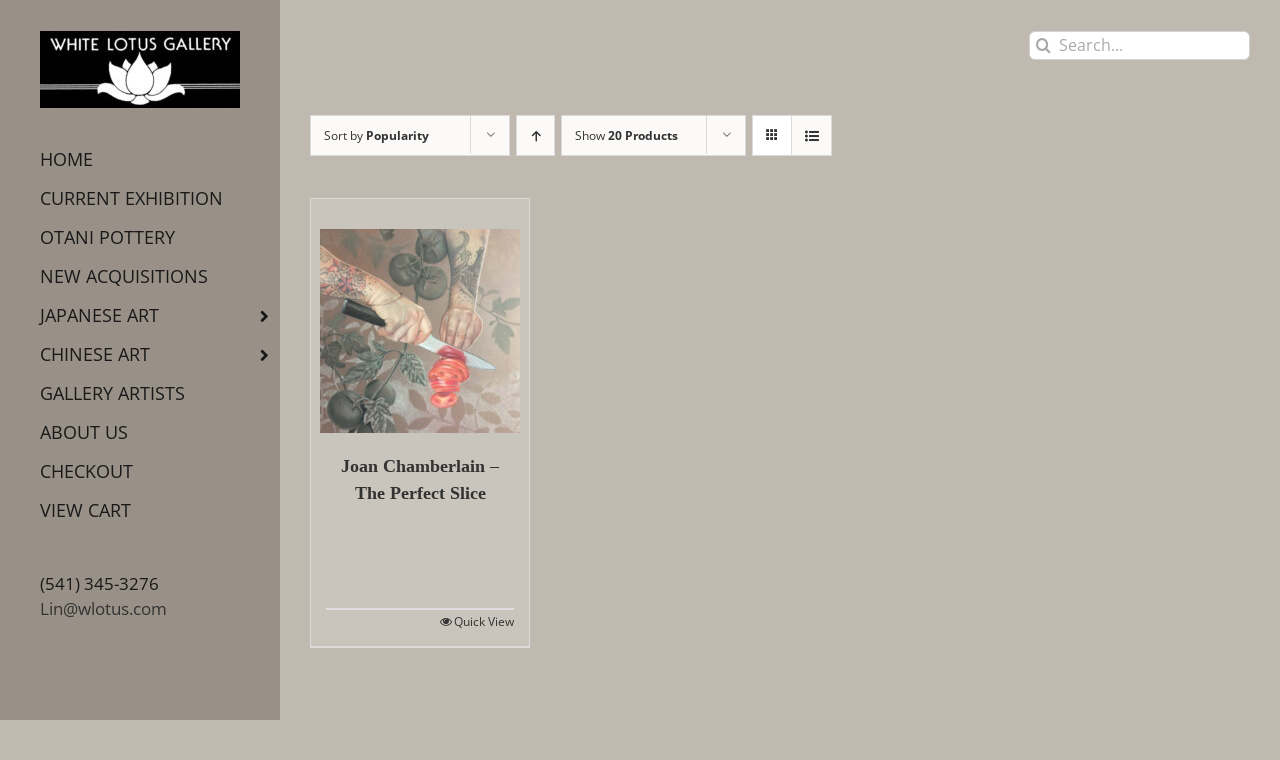

--- FILE ---
content_type: text/html; charset=UTF-8
request_url: https://www.wlotus.com/item/image-size/28-x-21/?product_orderby=popularity&product_view=grid
body_size: 21284
content:
<!DOCTYPE html>
<html class="avada-html-layout-wide avada-html-header-position-left avada-html-is-archive" lang="en-US" prefix="og: http://ogp.me/ns# fb: http://ogp.me/ns/fb#">
<head>
	<meta http-equiv="X-UA-Compatible" content="IE=edge" />
	<meta http-equiv="Content-Type" content="text/html; charset=utf-8"/>
	<meta name="viewport" content="width=device-width, initial-scale=1" />
	<title>28&#8243; x 21&#8243; &#8211; White Lotus Gallery</title>
<meta name='robots' content='max-image-preview:large' />
<link rel='dns-prefetch' href='//js.braintreegateway.com' />
<link rel='dns-prefetch' href='//www.googletagmanager.com' />
<link rel="alternate" type="application/rss+xml" title="White Lotus Gallery &raquo; Feed" href="https://www.wlotus.com/feed/" />
<link rel="alternate" type="application/rss+xml" title="White Lotus Gallery &raquo; Comments Feed" href="https://www.wlotus.com/comments/feed/" />
								<link rel="icon" href="https://www.wlotus.com/newsite/wp-content/uploads/2016/07/favicon16.png" type="image/png" />
		
		
					<!-- Android Icon -->
						<link rel="icon" sizes="192x192" href="https://www.wlotus.com/newsite/wp-content/uploads/2016/07/favicon57.png" type="image/png">
		
					<!-- MS Edge Icon -->
						<meta name="msapplication-TileImage" content="https://www.wlotus.com/newsite/wp-content/uploads/2016/07/favicon72.png" type="image/png">
				<link rel="alternate" type="application/rss+xml" title="White Lotus Gallery &raquo; 28&quot; x 21&quot; Image Size Feed" href="https://www.wlotus.com/item/image-size/28-x-21/feed/" />
				
		<meta property="og:locale" content="en_US"/>
		<meta property="og:type" content="article"/>
		<meta property="og:site_name" content="White Lotus Gallery"/>
		<meta property="og:title" content="  Product Image Size  28&#8243; x 21&#8243;"/>
				<meta property="og:url" content="https://www.wlotus.com/product/joan-chamberlain-the-perfect-slice/"/>
																				<meta property="og:image" content="https://www.wlotus.com/newsite/wp-content/uploads/2023/02/25.JChamberlain_The-Perfect-Slice.jpg"/>
		<meta property="og:image:width" content="2448"/>
		<meta property="og:image:height" content="2495"/>
		<meta property="og:image:type" content="image/jpeg"/>
				<style id='wp-img-auto-sizes-contain-inline-css' type='text/css'>
img:is([sizes=auto i],[sizes^="auto," i]){contain-intrinsic-size:3000px 1500px}
/*# sourceURL=wp-img-auto-sizes-contain-inline-css */
</style>
<style id='wp-emoji-styles-inline-css' type='text/css'>

	img.wp-smiley, img.emoji {
		display: inline !important;
		border: none !important;
		box-shadow: none !important;
		height: 1em !important;
		width: 1em !important;
		margin: 0 0.07em !important;
		vertical-align: -0.1em !important;
		background: none !important;
		padding: 0 !important;
	}
/*# sourceURL=wp-emoji-styles-inline-css */
</style>
<style id='woocommerce-inline-inline-css' type='text/css'>
.woocommerce form .form-row .required { visibility: visible; }
/*# sourceURL=woocommerce-inline-inline-css */
</style>
<link rel='stylesheet' id='sv-wc-payment-gateway-payment-form-v5_15_10-css' href='https://www.wlotus.com/newsite/wp-content/plugins/woocommerce-gateway-paypal-powered-by-braintree/vendor/skyverge/wc-plugin-framework/woocommerce/payment-gateway/assets/css/frontend/sv-wc-payment-gateway-payment-form.min.css?ver=5.15.10' type='text/css' media='all' />
<link rel='stylesheet' id='wc-braintree-css' href='https://www.wlotus.com/newsite/wp-content/plugins/woocommerce-gateway-paypal-powered-by-braintree/assets/css/frontend/wc-braintree.min.css?ver=3.0.5' type='text/css' media='all' />
<link rel='stylesheet' id='ubermenu-css' href='https://www.wlotus.com/newsite/wp-content/plugins/ubermenu/pro/assets/css/ubermenu.min.css?ver=3.8.5' type='text/css' media='all' />
<link rel='stylesheet' id='ubermenu-earthy-css' href='https://www.wlotus.com/newsite/wp-content/plugins/ubermenu/pro/assets/css/skins/earthy.css?ver=6.9' type='text/css' media='all' />
<link rel='stylesheet' id='ubermenu-font-awesome-all-css' href='https://www.wlotus.com/newsite/wp-content/plugins/ubermenu/assets/fontawesome/css/all.min.css?ver=6.9' type='text/css' media='all' />
<link rel='stylesheet' id='ubermenu-custom-stylesheet-css' href='https://www.wlotus.com/newsite/wp-content/plugins/ubermenu/custom/custom.css?ver=3.8.5' type='text/css' media='all' />
<link rel='stylesheet' id='fusion-dynamic-css-css' href='https://www.wlotus.com/newsite/wp-content/uploads/fusion-styles/7d947813387c4f36ec8cc08d9694e6ea.min.css?ver=3.14.2' type='text/css' media='all' />
<link rel='stylesheet' id='avada-fullwidth-md-css' href='https://www.wlotus.com/newsite/wp-content/plugins/fusion-builder/assets/css/media/fullwidth-md.min.css?ver=3.14.2' type='text/css' media='only screen and (max-width: 1024px)' />
<link rel='stylesheet' id='avada-fullwidth-sm-css' href='https://www.wlotus.com/newsite/wp-content/plugins/fusion-builder/assets/css/media/fullwidth-sm.min.css?ver=3.14.2' type='text/css' media='only screen and (max-width: 640px)' />
<link rel='stylesheet' id='awb-text-path-md-css' href='https://www.wlotus.com/newsite/wp-content/plugins/fusion-builder/assets/css/media/awb-text-path-md.min.css?ver=7.14.2' type='text/css' media='only screen and (max-width: 1024px)' />
<link rel='stylesheet' id='awb-text-path-sm-css' href='https://www.wlotus.com/newsite/wp-content/plugins/fusion-builder/assets/css/media/awb-text-path-sm.min.css?ver=7.14.2' type='text/css' media='only screen and (max-width: 640px)' />
<link rel='stylesheet' id='avada-icon-md-css' href='https://www.wlotus.com/newsite/wp-content/plugins/fusion-builder/assets/css/media/icon-md.min.css?ver=3.14.2' type='text/css' media='only screen and (max-width: 1024px)' />
<link rel='stylesheet' id='avada-icon-sm-css' href='https://www.wlotus.com/newsite/wp-content/plugins/fusion-builder/assets/css/media/icon-sm.min.css?ver=3.14.2' type='text/css' media='only screen and (max-width: 640px)' />
<link rel='stylesheet' id='avada-grid-md-css' href='https://www.wlotus.com/newsite/wp-content/plugins/fusion-builder/assets/css/media/grid-md.min.css?ver=7.14.2' type='text/css' media='only screen and (max-width: 1024px)' />
<link rel='stylesheet' id='avada-grid-sm-css' href='https://www.wlotus.com/newsite/wp-content/plugins/fusion-builder/assets/css/media/grid-sm.min.css?ver=7.14.2' type='text/css' media='only screen and (max-width: 640px)' />
<link rel='stylesheet' id='avada-image-md-css' href='https://www.wlotus.com/newsite/wp-content/plugins/fusion-builder/assets/css/media/image-md.min.css?ver=7.14.2' type='text/css' media='only screen and (max-width: 1024px)' />
<link rel='stylesheet' id='avada-image-sm-css' href='https://www.wlotus.com/newsite/wp-content/plugins/fusion-builder/assets/css/media/image-sm.min.css?ver=7.14.2' type='text/css' media='only screen and (max-width: 640px)' />
<link rel='stylesheet' id='avada-person-md-css' href='https://www.wlotus.com/newsite/wp-content/plugins/fusion-builder/assets/css/media/person-md.min.css?ver=7.14.2' type='text/css' media='only screen and (max-width: 1024px)' />
<link rel='stylesheet' id='avada-person-sm-css' href='https://www.wlotus.com/newsite/wp-content/plugins/fusion-builder/assets/css/media/person-sm.min.css?ver=7.14.2' type='text/css' media='only screen and (max-width: 640px)' />
<link rel='stylesheet' id='avada-section-separator-md-css' href='https://www.wlotus.com/newsite/wp-content/plugins/fusion-builder/assets/css/media/section-separator-md.min.css?ver=3.14.2' type='text/css' media='only screen and (max-width: 1024px)' />
<link rel='stylesheet' id='avada-section-separator-sm-css' href='https://www.wlotus.com/newsite/wp-content/plugins/fusion-builder/assets/css/media/section-separator-sm.min.css?ver=3.14.2' type='text/css' media='only screen and (max-width: 640px)' />
<link rel='stylesheet' id='avada-social-sharing-md-css' href='https://www.wlotus.com/newsite/wp-content/plugins/fusion-builder/assets/css/media/social-sharing-md.min.css?ver=7.14.2' type='text/css' media='only screen and (max-width: 1024px)' />
<link rel='stylesheet' id='avada-social-sharing-sm-css' href='https://www.wlotus.com/newsite/wp-content/plugins/fusion-builder/assets/css/media/social-sharing-sm.min.css?ver=7.14.2' type='text/css' media='only screen and (max-width: 640px)' />
<link rel='stylesheet' id='avada-social-links-md-css' href='https://www.wlotus.com/newsite/wp-content/plugins/fusion-builder/assets/css/media/social-links-md.min.css?ver=7.14.2' type='text/css' media='only screen and (max-width: 1024px)' />
<link rel='stylesheet' id='avada-social-links-sm-css' href='https://www.wlotus.com/newsite/wp-content/plugins/fusion-builder/assets/css/media/social-links-sm.min.css?ver=7.14.2' type='text/css' media='only screen and (max-width: 640px)' />
<link rel='stylesheet' id='avada-tabs-lg-min-css' href='https://www.wlotus.com/newsite/wp-content/plugins/fusion-builder/assets/css/media/tabs-lg-min.min.css?ver=7.14.2' type='text/css' media='only screen and (min-width: 1024px)' />
<link rel='stylesheet' id='avada-tabs-lg-max-css' href='https://www.wlotus.com/newsite/wp-content/plugins/fusion-builder/assets/css/media/tabs-lg-max.min.css?ver=7.14.2' type='text/css' media='only screen and (max-width: 1024px)' />
<link rel='stylesheet' id='avada-tabs-md-css' href='https://www.wlotus.com/newsite/wp-content/plugins/fusion-builder/assets/css/media/tabs-md.min.css?ver=7.14.2' type='text/css' media='only screen and (max-width: 1024px)' />
<link rel='stylesheet' id='avada-tabs-sm-css' href='https://www.wlotus.com/newsite/wp-content/plugins/fusion-builder/assets/css/media/tabs-sm.min.css?ver=7.14.2' type='text/css' media='only screen and (max-width: 640px)' />
<link rel='stylesheet' id='awb-text-md-css' href='https://www.wlotus.com/newsite/wp-content/plugins/fusion-builder/assets/css/media/text-md.min.css?ver=3.14.2' type='text/css' media='only screen and (max-width: 1024px)' />
<link rel='stylesheet' id='awb-text-sm-css' href='https://www.wlotus.com/newsite/wp-content/plugins/fusion-builder/assets/css/media/text-sm.min.css?ver=3.14.2' type='text/css' media='only screen and (max-width: 640px)' />
<link rel='stylesheet' id='awb-title-md-css' href='https://www.wlotus.com/newsite/wp-content/plugins/fusion-builder/assets/css/media/title-md.min.css?ver=3.14.2' type='text/css' media='only screen and (max-width: 1024px)' />
<link rel='stylesheet' id='awb-title-sm-css' href='https://www.wlotus.com/newsite/wp-content/plugins/fusion-builder/assets/css/media/title-sm.min.css?ver=3.14.2' type='text/css' media='only screen and (max-width: 640px)' />
<link rel='stylesheet' id='awb-woo-cart-totals-md-css' href='https://www.wlotus.com/newsite/wp-content/plugins/fusion-builder/assets/css/media/woo-cart-totals-md.min.css?ver=3.14.2' type='text/css' media='only screen and (max-width: 1024px)' />
<link rel='stylesheet' id='awb-woo-cart-totals-sm-css' href='https://www.wlotus.com/newsite/wp-content/plugins/fusion-builder/assets/css/media/woo-cart-totals-sm.min.css?ver=3.14.2' type='text/css' media='only screen and (max-width: 640px)' />
<link rel='stylesheet' id='awb-post-card-image-sm-css' href='https://www.wlotus.com/newsite/wp-content/plugins/fusion-builder/assets/css/media/post-card-image-sm.min.css?ver=3.14.2' type='text/css' media='only screen and (max-width: 640px)' />
<link rel='stylesheet' id='avada-max-sh-cbp-woo-quick-view-css' href='https://www.wlotus.com/newsite/wp-content/themes/Avada/assets/css/media/max-sh-cbp-woo-quick-view.min.css?ver=7.14.2' type='text/css' media='only screen and (max-width: 1080px)' />
<link rel='stylesheet' id='avada-min-sh-cbp-woo-quick-view-css' href='https://www.wlotus.com/newsite/wp-content/themes/Avada/assets/css/media/min-sh-cbp-woo-quick-view.min.css?ver=7.14.2' type='text/css' media='only screen and (min-width: 1080px)' />
<link rel='stylesheet' id='avada-swiper-md-css' href='https://www.wlotus.com/newsite/wp-content/plugins/fusion-builder/assets/css/media/swiper-md.min.css?ver=7.14.2' type='text/css' media='only screen and (max-width: 1024px)' />
<link rel='stylesheet' id='avada-swiper-sm-css' href='https://www.wlotus.com/newsite/wp-content/plugins/fusion-builder/assets/css/media/swiper-sm.min.css?ver=7.14.2' type='text/css' media='only screen and (max-width: 640px)' />
<link rel='stylesheet' id='avada-post-cards-md-css' href='https://www.wlotus.com/newsite/wp-content/plugins/fusion-builder/assets/css/media/post-cards-md.min.css?ver=7.14.2' type='text/css' media='only screen and (max-width: 1024px)' />
<link rel='stylesheet' id='avada-post-cards-sm-css' href='https://www.wlotus.com/newsite/wp-content/plugins/fusion-builder/assets/css/media/post-cards-sm.min.css?ver=7.14.2' type='text/css' media='only screen and (max-width: 640px)' />
<link rel='stylesheet' id='avada-facebook-page-md-css' href='https://www.wlotus.com/newsite/wp-content/plugins/fusion-builder/assets/css/media/facebook-page-md.min.css?ver=7.14.2' type='text/css' media='only screen and (max-width: 1024px)' />
<link rel='stylesheet' id='avada-facebook-page-sm-css' href='https://www.wlotus.com/newsite/wp-content/plugins/fusion-builder/assets/css/media/facebook-page-sm.min.css?ver=7.14.2' type='text/css' media='only screen and (max-width: 640px)' />
<link rel='stylesheet' id='avada-twitter-timeline-md-css' href='https://www.wlotus.com/newsite/wp-content/plugins/fusion-builder/assets/css/media/twitter-timeline-md.min.css?ver=7.14.2' type='text/css' media='only screen and (max-width: 1024px)' />
<link rel='stylesheet' id='avada-twitter-timeline-sm-css' href='https://www.wlotus.com/newsite/wp-content/plugins/fusion-builder/assets/css/media/twitter-timeline-sm.min.css?ver=7.14.2' type='text/css' media='only screen and (max-width: 640px)' />
<link rel='stylesheet' id='avada-flickr-md-css' href='https://www.wlotus.com/newsite/wp-content/plugins/fusion-builder/assets/css/media/flickr-md.min.css?ver=7.14.2' type='text/css' media='only screen and (max-width: 1024px)' />
<link rel='stylesheet' id='avada-flickr-sm-css' href='https://www.wlotus.com/newsite/wp-content/plugins/fusion-builder/assets/css/media/flickr-sm.min.css?ver=7.14.2' type='text/css' media='only screen and (max-width: 640px)' />
<link rel='stylesheet' id='avada-tagcloud-md-css' href='https://www.wlotus.com/newsite/wp-content/plugins/fusion-builder/assets/css/media/tagcloud-md.min.css?ver=7.14.2' type='text/css' media='only screen and (max-width: 1024px)' />
<link rel='stylesheet' id='avada-tagcloud-sm-css' href='https://www.wlotus.com/newsite/wp-content/plugins/fusion-builder/assets/css/media/tagcloud-sm.min.css?ver=7.14.2' type='text/css' media='only screen and (max-width: 640px)' />
<link rel='stylesheet' id='avada-instagram-md-css' href='https://www.wlotus.com/newsite/wp-content/plugins/fusion-builder/assets/css/media/instagram-md.min.css?ver=7.14.2' type='text/css' media='only screen and (max-width: 1024px)' />
<link rel='stylesheet' id='avada-instagram-sm-css' href='https://www.wlotus.com/newsite/wp-content/plugins/fusion-builder/assets/css/media/instagram-sm.min.css?ver=7.14.2' type='text/css' media='only screen and (max-width: 640px)' />
<link rel='stylesheet' id='awb-meta-md-css' href='https://www.wlotus.com/newsite/wp-content/plugins/fusion-builder/assets/css/media/meta-md.min.css?ver=7.14.2' type='text/css' media='only screen and (max-width: 1024px)' />
<link rel='stylesheet' id='awb-meta-sm-css' href='https://www.wlotus.com/newsite/wp-content/plugins/fusion-builder/assets/css/media/meta-sm.min.css?ver=7.14.2' type='text/css' media='only screen and (max-width: 640px)' />
<link rel='stylesheet' id='avada-woo-reviews-sm-css' href='https://www.wlotus.com/newsite/wp-content/plugins/fusion-builder/assets/css/media/woo-reviews-sm.min.css?ver=7.14.2' type='text/css' media='only screen and (max-width: 640px)' />
<link rel='stylesheet' id='avada-max-sh-cbp-woo-tabs-css' href='https://www.wlotus.com/newsite/wp-content/themes/Avada/assets/css/media/max-sh-cbp-woo-tabs.min.css?ver=7.14.2' type='text/css' media='only screen and (max-width: 1080px)' />
<link rel='stylesheet' id='avada-woo-notices-sm-css' href='https://www.wlotus.com/newsite/wp-content/plugins/fusion-builder/assets/css/media/woo-notices-sm.min.css?ver=7.14.2' type='text/css' media='only screen and (max-width: 640px)' />
<link rel='stylesheet' id='awb-layout-colums-md-css' href='https://www.wlotus.com/newsite/wp-content/plugins/fusion-builder/assets/css/media/layout-columns-md.min.css?ver=3.14.2' type='text/css' media='only screen and (max-width: 1024px)' />
<link rel='stylesheet' id='awb-layout-colums-sm-css' href='https://www.wlotus.com/newsite/wp-content/plugins/fusion-builder/assets/css/media/layout-columns-sm.min.css?ver=3.14.2' type='text/css' media='only screen and (max-width: 640px)' />
<link rel='stylesheet' id='avada-max-1c-css' href='https://www.wlotus.com/newsite/wp-content/themes/Avada/assets/css/media/max-1c.min.css?ver=7.14.2' type='text/css' media='only screen and (max-width: 920px)' />
<link rel='stylesheet' id='avada-max-2c-css' href='https://www.wlotus.com/newsite/wp-content/themes/Avada/assets/css/media/max-2c.min.css?ver=7.14.2' type='text/css' media='only screen and (max-width: 992px)' />
<link rel='stylesheet' id='avada-min-2c-max-3c-css' href='https://www.wlotus.com/newsite/wp-content/themes/Avada/assets/css/media/min-2c-max-3c.min.css?ver=7.14.2' type='text/css' media='only screen and (min-width: 992px) and (max-width: 1064px)' />
<link rel='stylesheet' id='avada-min-3c-max-4c-css' href='https://www.wlotus.com/newsite/wp-content/themes/Avada/assets/css/media/min-3c-max-4c.min.css?ver=7.14.2' type='text/css' media='only screen and (min-width: 1064px) and (max-width: 1136px)' />
<link rel='stylesheet' id='avada-min-4c-max-5c-css' href='https://www.wlotus.com/newsite/wp-content/themes/Avada/assets/css/media/min-4c-max-5c.min.css?ver=7.14.2' type='text/css' media='only screen and (min-width: 1136px) and (max-width: 1208px)' />
<link rel='stylesheet' id='avada-min-5c-max-6c-css' href='https://www.wlotus.com/newsite/wp-content/themes/Avada/assets/css/media/min-5c-max-6c.min.css?ver=7.14.2' type='text/css' media='only screen and (min-width: 1208px) and (max-width: 1280px)' />
<link rel='stylesheet' id='avada-min-shbp-css' href='https://www.wlotus.com/newsite/wp-content/themes/Avada/assets/css/media/min-shbp.min.css?ver=7.14.2' type='text/css' media='only screen and (min-width: 801px)' />
<link rel='stylesheet' id='avada-min-shbp-header-legacy-css' href='https://www.wlotus.com/newsite/wp-content/themes/Avada/assets/css/media/min-shbp-header-legacy.min.css?ver=7.14.2' type='text/css' media='only screen and (min-width: 801px)' />
<link rel='stylesheet' id='avada-max-shbp-css' href='https://www.wlotus.com/newsite/wp-content/themes/Avada/assets/css/media/max-shbp.min.css?ver=7.14.2' type='text/css' media='only screen and (max-width: 800px)' />
<link rel='stylesheet' id='avada-max-shbp-header-legacy-css' href='https://www.wlotus.com/newsite/wp-content/themes/Avada/assets/css/media/max-shbp-header-legacy.min.css?ver=7.14.2' type='text/css' media='only screen and (max-width: 800px)' />
<link rel='stylesheet' id='avada-max-sh-shbp-css' href='https://www.wlotus.com/newsite/wp-content/themes/Avada/assets/css/media/max-sh-shbp.min.css?ver=7.14.2' type='text/css' media='only screen and (max-width: 1080px)' />
<link rel='stylesheet' id='avada-max-sh-shbp-header-legacy-css' href='https://www.wlotus.com/newsite/wp-content/themes/Avada/assets/css/media/max-sh-shbp-header-legacy.min.css?ver=7.14.2' type='text/css' media='only screen and (max-width: 1080px)' />
<link rel='stylesheet' id='avada-min-768-max-1024-p-css' href='https://www.wlotus.com/newsite/wp-content/themes/Avada/assets/css/media/min-768-max-1024-p.min.css?ver=7.14.2' type='text/css' media='only screen and (min-device-width: 768px) and (max-device-width: 1024px) and (orientation: portrait)' />
<link rel='stylesheet' id='avada-min-768-max-1024-p-header-legacy-css' href='https://www.wlotus.com/newsite/wp-content/themes/Avada/assets/css/media/min-768-max-1024-p-header-legacy.min.css?ver=7.14.2' type='text/css' media='only screen and (min-device-width: 768px) and (max-device-width: 1024px) and (orientation: portrait)' />
<link rel='stylesheet' id='avada-min-768-max-1024-l-css' href='https://www.wlotus.com/newsite/wp-content/themes/Avada/assets/css/media/min-768-max-1024-l.min.css?ver=7.14.2' type='text/css' media='only screen and (min-device-width: 768px) and (max-device-width: 1024px) and (orientation: landscape)' />
<link rel='stylesheet' id='avada-min-768-max-1024-l-header-legacy-css' href='https://www.wlotus.com/newsite/wp-content/themes/Avada/assets/css/media/min-768-max-1024-l-header-legacy.min.css?ver=7.14.2' type='text/css' media='only screen and (min-device-width: 768px) and (max-device-width: 1024px) and (orientation: landscape)' />
<link rel='stylesheet' id='avada-max-sh-cbp-css' href='https://www.wlotus.com/newsite/wp-content/themes/Avada/assets/css/media/max-sh-cbp.min.css?ver=7.14.2' type='text/css' media='only screen and (max-width: 1080px)' />
<link rel='stylesheet' id='avada-max-sh-sbp-css' href='https://www.wlotus.com/newsite/wp-content/themes/Avada/assets/css/media/max-sh-sbp.min.css?ver=7.14.2' type='text/css' media='only screen and (max-width: 1080px)' />
<link rel='stylesheet' id='avada-max-sh-640-css' href='https://www.wlotus.com/newsite/wp-content/themes/Avada/assets/css/media/max-sh-640.min.css?ver=7.14.2' type='text/css' media='only screen and (max-width: 920px)' />
<link rel='stylesheet' id='avada-max-shbp-18-css' href='https://www.wlotus.com/newsite/wp-content/themes/Avada/assets/css/media/max-shbp-18.min.css?ver=7.14.2' type='text/css' media='only screen and (max-width: 782px)' />
<link rel='stylesheet' id='avada-max-shbp-32-css' href='https://www.wlotus.com/newsite/wp-content/themes/Avada/assets/css/media/max-shbp-32.min.css?ver=7.14.2' type='text/css' media='only screen and (max-width: 768px)' />
<link rel='stylesheet' id='avada-min-sh-cbp-css' href='https://www.wlotus.com/newsite/wp-content/themes/Avada/assets/css/media/min-sh-cbp.min.css?ver=7.14.2' type='text/css' media='only screen and (min-width: 1080px)' />
<link rel='stylesheet' id='avada-max-640-css' href='https://www.wlotus.com/newsite/wp-content/themes/Avada/assets/css/media/max-640.min.css?ver=7.14.2' type='text/css' media='only screen and (max-device-width: 640px)' />
<link rel='stylesheet' id='avada-max-main-css' href='https://www.wlotus.com/newsite/wp-content/themes/Avada/assets/css/media/max-main.min.css?ver=7.14.2' type='text/css' media='only screen and (max-width: 1000px)' />
<link rel='stylesheet' id='avada-max-cbp-css' href='https://www.wlotus.com/newsite/wp-content/themes/Avada/assets/css/media/max-cbp.min.css?ver=7.14.2' type='text/css' media='only screen and (max-width: 800px)' />
<link rel='stylesheet' id='avada-max-640-sliders-css' href='https://www.wlotus.com/newsite/wp-content/themes/Avada/assets/css/media/max-640-sliders.min.css?ver=7.14.2' type='text/css' media='only screen and (max-device-width: 640px)' />
<link rel='stylesheet' id='avada-max-sh-cbp-sliders-css' href='https://www.wlotus.com/newsite/wp-content/themes/Avada/assets/css/media/max-sh-cbp-sliders.min.css?ver=7.14.2' type='text/css' media='only screen and (max-width: 1080px)' />
<link rel='stylesheet' id='fb-max-sh-cbp-css' href='https://www.wlotus.com/newsite/wp-content/plugins/fusion-builder/assets/css/media/max-sh-cbp.min.css?ver=3.14.2' type='text/css' media='only screen and (max-width: 1080px)' />
<link rel='stylesheet' id='fb-min-768-max-1024-p-css' href='https://www.wlotus.com/newsite/wp-content/plugins/fusion-builder/assets/css/media/min-768-max-1024-p.min.css?ver=3.14.2' type='text/css' media='only screen and (min-device-width: 768px) and (max-device-width: 1024px) and (orientation: portrait)' />
<link rel='stylesheet' id='fb-max-640-css' href='https://www.wlotus.com/newsite/wp-content/plugins/fusion-builder/assets/css/media/max-640.min.css?ver=3.14.2' type='text/css' media='only screen and (max-device-width: 640px)' />
<link rel='stylesheet' id='fb-max-1c-css' href='https://www.wlotus.com/newsite/wp-content/plugins/fusion-builder/assets/css/media/max-1c.css?ver=3.14.2' type='text/css' media='only screen and (max-width: 920px)' />
<link rel='stylesheet' id='fb-max-2c-css' href='https://www.wlotus.com/newsite/wp-content/plugins/fusion-builder/assets/css/media/max-2c.css?ver=3.14.2' type='text/css' media='only screen and (max-width: 992px)' />
<link rel='stylesheet' id='fb-min-2c-max-3c-css' href='https://www.wlotus.com/newsite/wp-content/plugins/fusion-builder/assets/css/media/min-2c-max-3c.css?ver=3.14.2' type='text/css' media='only screen and (min-width: 992px) and (max-width: 1064px)' />
<link rel='stylesheet' id='fb-min-3c-max-4c-css' href='https://www.wlotus.com/newsite/wp-content/plugins/fusion-builder/assets/css/media/min-3c-max-4c.css?ver=3.14.2' type='text/css' media='only screen and (min-width: 1064px) and (max-width: 1136px)' />
<link rel='stylesheet' id='fb-min-4c-max-5c-css' href='https://www.wlotus.com/newsite/wp-content/plugins/fusion-builder/assets/css/media/min-4c-max-5c.css?ver=3.14.2' type='text/css' media='only screen and (min-width: 1136px) and (max-width: 1208px)' />
<link rel='stylesheet' id='fb-min-5c-max-6c-css' href='https://www.wlotus.com/newsite/wp-content/plugins/fusion-builder/assets/css/media/min-5c-max-6c.css?ver=3.14.2' type='text/css' media='only screen and (min-width: 1208px) and (max-width: 1280px)' />
<link rel='stylesheet' id='avada-min-768-max-1024-woo-css' href='https://www.wlotus.com/newsite/wp-content/themes/Avada/assets/css/media/min-768-max-1024-woo.min.css?ver=7.14.2' type='text/css' media='only screen and (min-device-width: 768px) and (max-device-width: 1024px)' />
<link rel='stylesheet' id='avada-max-sh-640-woo-css' href='https://www.wlotus.com/newsite/wp-content/themes/Avada/assets/css/media/max-sh-640-woo.min.css?ver=7.14.2' type='text/css' media='only screen and (max-width: 920px)' />
<link rel='stylesheet' id='avada-max-sh-cbp-woo-css' href='https://www.wlotus.com/newsite/wp-content/themes/Avada/assets/css/media/max-sh-cbp-woo.min.css?ver=7.14.2' type='text/css' media='only screen and (max-width: 1080px)' />
<link rel='stylesheet' id='avada-min-sh-cbp-woo-css' href='https://www.wlotus.com/newsite/wp-content/themes/Avada/assets/css/media/min-sh-cbp-woo.min.css?ver=7.14.2' type='text/css' media='only screen and (min-width: 1080px)' />
<link rel='stylesheet' id='avada-off-canvas-md-css' href='https://www.wlotus.com/newsite/wp-content/plugins/fusion-builder/assets/css/media/off-canvas-md.min.css?ver=7.14.2' type='text/css' media='only screen and (max-width: 1024px)' />
<link rel='stylesheet' id='avada-off-canvas-sm-css' href='https://www.wlotus.com/newsite/wp-content/plugins/fusion-builder/assets/css/media/off-canvas-sm.min.css?ver=7.14.2' type='text/css' media='only screen and (max-width: 640px)' />
<script type="text/template" id="tmpl-variation-template">
	<div class="woocommerce-variation-description">{{{ data.variation.variation_description }}}</div>
	<div class="woocommerce-variation-price">{{{ data.variation.price_html }}}</div>
	<div class="woocommerce-variation-availability">{{{ data.variation.availability_html }}}</div>
</script>
<script type="text/template" id="tmpl-unavailable-variation-template">
	<p role="alert">Sorry, this product is unavailable. Please choose a different combination.</p>
</script>
<script type="text/javascript" src="https://www.wlotus.com/newsite/wp-includes/js/jquery/jquery.min.js?ver=3.7.1" id="jquery-core-js"></script>
<script type="text/javascript" src="https://www.wlotus.com/newsite/wp-includes/js/jquery/jquery-migrate.min.js?ver=3.4.1" id="jquery-migrate-js"></script>
<script type="text/javascript" src="//www.wlotus.com/newsite/wp-content/plugins/revslider/sr6/assets/js/rbtools.min.js?ver=6.7.39" async id="tp-tools-js"></script>
<script type="text/javascript" src="//www.wlotus.com/newsite/wp-content/plugins/revslider/sr6/assets/js/rs6.min.js?ver=6.7.39" async id="revmin-js"></script>
<script type="text/javascript" src="https://www.wlotus.com/newsite/wp-content/plugins/woocommerce/assets/js/jquery-blockui/jquery.blockUI.min.js?ver=2.7.0-wc.10.4.3" id="wc-jquery-blockui-js" defer="defer" data-wp-strategy="defer"></script>
<script type="text/javascript" id="wc-add-to-cart-js-extra">
/* <![CDATA[ */
var wc_add_to_cart_params = {"ajax_url":"/newsite/wp-admin/admin-ajax.php","wc_ajax_url":"/?wc-ajax=%%endpoint%%","i18n_view_cart":"View cart","cart_url":"https://www.wlotus.com/cart/","is_cart":"","cart_redirect_after_add":"yes"};
//# sourceURL=wc-add-to-cart-js-extra
/* ]]> */
</script>
<script type="text/javascript" src="https://www.wlotus.com/newsite/wp-content/plugins/woocommerce/assets/js/frontend/add-to-cart.min.js?ver=10.4.3" id="wc-add-to-cart-js" defer="defer" data-wp-strategy="defer"></script>
<script type="text/javascript" src="https://www.wlotus.com/newsite/wp-content/plugins/woocommerce/assets/js/js-cookie/js.cookie.min.js?ver=2.1.4-wc.10.4.3" id="wc-js-cookie-js" defer="defer" data-wp-strategy="defer"></script>
<script type="text/javascript" id="woocommerce-js-extra">
/* <![CDATA[ */
var woocommerce_params = {"ajax_url":"/newsite/wp-admin/admin-ajax.php","wc_ajax_url":"/?wc-ajax=%%endpoint%%","i18n_password_show":"Show password","i18n_password_hide":"Hide password"};
//# sourceURL=woocommerce-js-extra
/* ]]> */
</script>
<script type="text/javascript" src="https://www.wlotus.com/newsite/wp-content/plugins/woocommerce/assets/js/frontend/woocommerce.min.js?ver=10.4.3" id="woocommerce-js" defer="defer" data-wp-strategy="defer"></script>
<script type="text/javascript" src="https://www.wlotus.com/newsite/wp-includes/js/underscore.min.js?ver=1.13.7" id="underscore-js"></script>
<script type="text/javascript" id="wp-util-js-extra">
/* <![CDATA[ */
var _wpUtilSettings = {"ajax":{"url":"/newsite/wp-admin/admin-ajax.php"}};
//# sourceURL=wp-util-js-extra
/* ]]> */
</script>
<script type="text/javascript" src="https://www.wlotus.com/newsite/wp-includes/js/wp-util.min.js?ver=6.9" id="wp-util-js"></script>
<script type="text/javascript" id="wc-add-to-cart-variation-js-extra">
/* <![CDATA[ */
var wc_add_to_cart_variation_params = {"wc_ajax_url":"/?wc-ajax=%%endpoint%%","i18n_no_matching_variations_text":"Sorry, no products matched your selection. Please choose a different combination.","i18n_make_a_selection_text":"Please select some product options before adding this product to your cart.","i18n_unavailable_text":"Sorry, this product is unavailable. Please choose a different combination.","i18n_reset_alert_text":"Your selection has been reset. Please select some product options before adding this product to your cart."};
//# sourceURL=wc-add-to-cart-variation-js-extra
/* ]]> */
</script>
<script type="text/javascript" src="https://www.wlotus.com/newsite/wp-content/plugins/woocommerce/assets/js/frontend/add-to-cart-variation.min.js?ver=10.4.3" id="wc-add-to-cart-variation-js" defer="defer" data-wp-strategy="defer"></script>
<script type="text/javascript" src="https://www.wlotus.com/newsite/wp-content/plugins/woocommerce-gateway-paypal-powered-by-braintree/assets/js/frontend/latinise.min.js?ver=6.9" id="braintree-js-latinise-js"></script>
<link rel="https://api.w.org/" href="https://www.wlotus.com/wp-json/" /><link rel="EditURI" type="application/rsd+xml" title="RSD" href="https://www.wlotus.com/newsite/xmlrpc.php?rsd" />
<meta name="generator" content="WordPress 6.9" />
<meta name="generator" content="WooCommerce 10.4.3" />
<meta name="generator" content="Site Kit by Google 1.170.0" /><style id="ubermenu-custom-generated-css">
/** Font Awesome 4 Compatibility **/
.fa{font-style:normal;font-variant:normal;font-weight:normal;font-family:FontAwesome;}

/** UberMenu Custom Menu Styles (Customizer) **/
/* main */
 .ubermenu-main .ubermenu-item-layout-image_left > .ubermenu-target-title, .ubermenu-main .ubermenu-item-layout-image_right > .ubermenu-target-title { padding-top:40px; }
 .ubermenu-main { border:1px solid #999187; }
 .ubermenu-main .ubermenu-item-level-0 > .ubermenu-target { font-size:18px; color:#191919; border-top:1px solid #999187; border:none; padding-left:39px; padding-right:39px; }
 .ubermenu-main .ubermenu-nav .ubermenu-item.ubermenu-item-level-0 > .ubermenu-target { font-weight:normal; }
 .ubermenu.ubermenu-main .ubermenu-item-level-0:hover > .ubermenu-target, .ubermenu-main .ubermenu-item-level-0.ubermenu-active > .ubermenu-target { color:#604000; }
 .ubermenu-main .ubermenu-item-level-0.ubermenu-current-menu-item > .ubermenu-target, .ubermenu-main .ubermenu-item-level-0.ubermenu-current-menu-parent > .ubermenu-target, .ubermenu-main .ubermenu-item-level-0.ubermenu-current-menu-ancestor > .ubermenu-target { color:#604000; }
 .ubermenu.ubermenu-main .ubermenu-item-level-0 > .ubermenu-target { background-color:#999187; background:-webkit-gradient(linear,left top,left bottom,from(#999187),to(#999187)); background:-webkit-linear-gradient(top,#999187,#999187); background:-moz-linear-gradient(top,#999187,#999187); background:-ms-linear-gradient(top,#999187,#999187); background:-o-linear-gradient(top,#999187,#999187); background:linear-gradient(top,#999187,#999187); }
 .ubermenu-main.ubermenu-vertical .ubermenu-item-level-0 > .ubermenu-target { -webkit-box-shadow:inset 1px 1px 0 0 rgba(255,255,255,0); -moz-box-shadow:inset 1px 1px 0 0 rgba(255,255,255,0); -o-box-shadow:inset 1px 1px 0 0 rgba(255,255,255,0); box-shadow:inset 1px 1px 0 0 rgba(255,255,255,0); }
 .ubermenu-main .ubermenu-item-level-0 > .ubermenu-target, .ubermenu-main .ubermenu-item-level-0 > .ubermenu-custom-content.ubermenu-custom-content-padded { padding-top:8px; padding-bottom:8px; }
 .ubermenu-main.ubermenu-sub-indicators .ubermenu-item-level-0.ubermenu-has-submenu-drop > .ubermenu-target:not(.ubermenu-noindicator) { padding-right:54px; }
 .ubermenu-main.ubermenu-sub-indicators .ubermenu-item-level-0.ubermenu-has-submenu-drop > .ubermenu-target.ubermenu-noindicator { padding-right:39px; }
 .ubermenu-main .ubermenu-submenu.ubermenu-submenu-drop { background-color:#4f4b46; border:1px solid #999187; }
 .ubermenu-main .ubermenu-submenu .ubermenu-highlight { color:#3b3834; }
 .ubermenu-main .ubermenu-item-normal > .ubermenu-target,.ubermenu-main .ubermenu-submenu .ubermenu-target,.ubermenu-main .ubermenu-submenu .ubermenu-nonlink,.ubermenu-main .ubermenu-submenu .ubermenu-widget,.ubermenu-main .ubermenu-submenu .ubermenu-custom-content-padded,.ubermenu-main .ubermenu-submenu .ubermenu-retractor,.ubermenu-main .ubermenu-submenu .ubermenu-colgroup .ubermenu-column,.ubermenu-main .ubermenu-submenu.ubermenu-submenu-type-stack > .ubermenu-item-normal > .ubermenu-target,.ubermenu-main .ubermenu-submenu.ubermenu-submenu-padded { padding:10px 20px; }
 .ubermenu-main .ubermenu-grid-row { padding-right:10px 20px; }
 .ubermenu-main .ubermenu-grid-row .ubermenu-target { padding-right:0; }
 .ubermenu-main.ubermenu-sub-indicators .ubermenu-submenu :not(.ubermenu-tabs-layout-right) .ubermenu-has-submenu-drop > .ubermenu-target { padding-right:25px; }
 .ubermenu-main .ubermenu-submenu .ubermenu-item-header > .ubermenu-target, .ubermenu-main .ubermenu-tab > .ubermenu-target { font-size:18px; }
 .ubermenu-main .ubermenu-submenu .ubermenu-item-header > .ubermenu-target { color:#f4e8e1; }
 .ubermenu-main .ubermenu-submenu .ubermenu-item-header > .ubermenu-target:hover { color:#f4e8e1; }
 .ubermenu-main .ubermenu-item-normal > .ubermenu-target { color:#f4e8e1; font-size:14px; }
 .ubermenu.ubermenu-main .ubermenu-item-normal > .ubermenu-target:hover, .ubermenu.ubermenu-main .ubermenu-item-normal.ubermenu-active > .ubermenu-target { color:#ffffff; }
 .ubermenu-main .ubermenu-item-normal.ubermenu-current-menu-item > .ubermenu-target { color:#ffffff; }
 .ubermenu-main .ubermenu-item-normal > .ubermenu-target:hover > .ubermenu-target-text { text-decoration:underline; }
 .ubermenu.ubermenu-main .ubermenu-tabs .ubermenu-tabs-group { background-color:#4f4b46; }
 .ubermenu.ubermenu-main .ubermenu-tab > .ubermenu-target { color:#999187; }
 .ubermenu.ubermenu-main .ubermenu-submenu .ubermenu-tab.ubermenu-active > .ubermenu-target { color:#f4e8e1; }
 .ubermenu.ubermenu-main .ubermenu-tab.ubermenu-active > .ubermenu-target { background-color:#706b66; }
 .ubermenu-main .ubermenu-submenu .ubermenu-tab.ubermenu-current-menu-item > .ubermenu-target, .ubermenu-main .ubermenu-submenu .ubermenu-tab.ubermenu-current-menu-parent > .ubermenu-target, .ubermenu-main .ubermenu-submenu .ubermenu-tab.ubermenu-current-menu-ancestor > .ubermenu-target { background-color:#999187; }
 .ubermenu.ubermenu-main .ubermenu-tab-content-panel { background-color:#4f4b46; }
 .ubermenu.ubermenu-main .ubermenu-tabs-group { border-color:#706b66; }
 .ubermenu-main .ubermenu-submenu .ubermenu-divider > hr { border-top-color:#706b66; }


/** UberMenu Custom Menu Item Styles (Menu Item Settings) **/
/* 2065 */   .ubermenu .ubermenu-submenu.ubermenu-submenu-id-2065 { width:780px; min-width:780px; }
/* 2095 */   .ubermenu .ubermenu-submenu.ubermenu-submenu-id-2095 { width:800px; min-width:800px; }
/* 2096 */   .ubermenu .ubermenu-active > .ubermenu-submenu.ubermenu-submenu-id-2096, .ubermenu .ubermenu-in-transition > .ubermenu-submenu.ubermenu-submenu-id-2096 { padding:40px 0 0 0; }
/* 3404 */   .ubermenu .ubermenu-active > .ubermenu-submenu.ubermenu-submenu-id-3404, .ubermenu .ubermenu-in-transition > .ubermenu-submenu.ubermenu-submenu-id-3404 { padding:40px 0 0 0; }
/* 2089 */   .ubermenu .ubermenu-submenu.ubermenu-submenu-id-2089 { width:800px; min-width:800px; }
             .ubermenu .ubermenu-active > .ubermenu-submenu.ubermenu-submenu-id-2089, .ubermenu .ubermenu-in-transition > .ubermenu-submenu.ubermenu-submenu-id-2089 { padding:40px 0 0 0; }
/* 2066 */   .ubermenu .ubermenu-active > .ubermenu-submenu.ubermenu-submenu-id-2066, .ubermenu .ubermenu-in-transition > .ubermenu-submenu.ubermenu-submenu-id-2066 { padding:40px 0 0 0; }
/* 3401 */   .ubermenu .ubermenu-tabs.ubermenu-item-3401 > .ubermenu-tabs-group > .ubermenu-tab > .ubermenu-tab-content-panel { padding:40px 40px 0 20px; }
/* 2111 */   .ubermenu .ubermenu-tabs.ubermenu-item-2111 > .ubermenu-tabs-group > .ubermenu-tab > .ubermenu-tab-content-panel { padding:40px 40px 0 20px; }

/* Status: Loaded from Transient */

</style><style type="text/css" id="css-fb-visibility">@media screen and (max-width: 640px){.fusion-no-small-visibility{display:none !important;}body .sm-text-align-center{text-align:center !important;}body .sm-text-align-left{text-align:left !important;}body .sm-text-align-right{text-align:right !important;}body .sm-text-align-justify{text-align:justify !important;}body .sm-flex-align-center{justify-content:center !important;}body .sm-flex-align-flex-start{justify-content:flex-start !important;}body .sm-flex-align-flex-end{justify-content:flex-end !important;}body .sm-mx-auto{margin-left:auto !important;margin-right:auto !important;}body .sm-ml-auto{margin-left:auto !important;}body .sm-mr-auto{margin-right:auto !important;}body .fusion-absolute-position-small{position:absolute;width:100%;}.awb-sticky.awb-sticky-small{ position: sticky; top: var(--awb-sticky-offset,0); }}@media screen and (min-width: 641px) and (max-width: 1024px){.fusion-no-medium-visibility{display:none !important;}body .md-text-align-center{text-align:center !important;}body .md-text-align-left{text-align:left !important;}body .md-text-align-right{text-align:right !important;}body .md-text-align-justify{text-align:justify !important;}body .md-flex-align-center{justify-content:center !important;}body .md-flex-align-flex-start{justify-content:flex-start !important;}body .md-flex-align-flex-end{justify-content:flex-end !important;}body .md-mx-auto{margin-left:auto !important;margin-right:auto !important;}body .md-ml-auto{margin-left:auto !important;}body .md-mr-auto{margin-right:auto !important;}body .fusion-absolute-position-medium{position:absolute;width:100%;}.awb-sticky.awb-sticky-medium{ position: sticky; top: var(--awb-sticky-offset,0); }}@media screen and (min-width: 1025px){.fusion-no-large-visibility{display:none !important;}body .lg-text-align-center{text-align:center !important;}body .lg-text-align-left{text-align:left !important;}body .lg-text-align-right{text-align:right !important;}body .lg-text-align-justify{text-align:justify !important;}body .lg-flex-align-center{justify-content:center !important;}body .lg-flex-align-flex-start{justify-content:flex-start !important;}body .lg-flex-align-flex-end{justify-content:flex-end !important;}body .lg-mx-auto{margin-left:auto !important;margin-right:auto !important;}body .lg-ml-auto{margin-left:auto !important;}body .lg-mr-auto{margin-right:auto !important;}body .fusion-absolute-position-large{position:absolute;width:100%;}.awb-sticky.awb-sticky-large{ position: sticky; top: var(--awb-sticky-offset,0); }}</style>	<noscript><style>.woocommerce-product-gallery{ opacity: 1 !important; }</style></noscript>
	<meta name="generator" content="Powered by Slider Revolution 6.7.39 - responsive, Mobile-Friendly Slider Plugin for WordPress with comfortable drag and drop interface." />
<script>function setREVStartSize(e){
			//window.requestAnimationFrame(function() {
				window.RSIW = window.RSIW===undefined ? window.innerWidth : window.RSIW;
				window.RSIH = window.RSIH===undefined ? window.innerHeight : window.RSIH;
				try {
					var pw = document.getElementById(e.c).parentNode.offsetWidth,
						newh;
					pw = pw===0 || isNaN(pw) || (e.l=="fullwidth" || e.layout=="fullwidth") ? window.RSIW : pw;
					e.tabw = e.tabw===undefined ? 0 : parseInt(e.tabw);
					e.thumbw = e.thumbw===undefined ? 0 : parseInt(e.thumbw);
					e.tabh = e.tabh===undefined ? 0 : parseInt(e.tabh);
					e.thumbh = e.thumbh===undefined ? 0 : parseInt(e.thumbh);
					e.tabhide = e.tabhide===undefined ? 0 : parseInt(e.tabhide);
					e.thumbhide = e.thumbhide===undefined ? 0 : parseInt(e.thumbhide);
					e.mh = e.mh===undefined || e.mh=="" || e.mh==="auto" ? 0 : parseInt(e.mh,0);
					if(e.layout==="fullscreen" || e.l==="fullscreen")
						newh = Math.max(e.mh,window.RSIH);
					else{
						e.gw = Array.isArray(e.gw) ? e.gw : [e.gw];
						for (var i in e.rl) if (e.gw[i]===undefined || e.gw[i]===0) e.gw[i] = e.gw[i-1];
						e.gh = e.el===undefined || e.el==="" || (Array.isArray(e.el) && e.el.length==0)? e.gh : e.el;
						e.gh = Array.isArray(e.gh) ? e.gh : [e.gh];
						for (var i in e.rl) if (e.gh[i]===undefined || e.gh[i]===0) e.gh[i] = e.gh[i-1];
											
						var nl = new Array(e.rl.length),
							ix = 0,
							sl;
						e.tabw = e.tabhide>=pw ? 0 : e.tabw;
						e.thumbw = e.thumbhide>=pw ? 0 : e.thumbw;
						e.tabh = e.tabhide>=pw ? 0 : e.tabh;
						e.thumbh = e.thumbhide>=pw ? 0 : e.thumbh;
						for (var i in e.rl) nl[i] = e.rl[i]<window.RSIW ? 0 : e.rl[i];
						sl = nl[0];
						for (var i in nl) if (sl>nl[i] && nl[i]>0) { sl = nl[i]; ix=i;}
						var m = pw>(e.gw[ix]+e.tabw+e.thumbw) ? 1 : (pw-(e.tabw+e.thumbw)) / (e.gw[ix]);
						newh =  (e.gh[ix] * m) + (e.tabh + e.thumbh);
					}
					var el = document.getElementById(e.c);
					if (el!==null && el) el.style.height = newh+"px";
					el = document.getElementById(e.c+"_wrapper");
					if (el!==null && el) {
						el.style.height = newh+"px";
						el.style.display = "block";
					}
				} catch(e){
					console.log("Failure at Presize of Slider:" + e)
				}
			//});
		  };</script>
		<script type="text/javascript">
			var doc = document.documentElement;
			doc.setAttribute( 'data-useragent', navigator.userAgent );
		</script>
		
	<link rel='stylesheet' id='wc-blocks-style-css' href='https://www.wlotus.com/newsite/wp-content/plugins/woocommerce/assets/client/blocks/wc-blocks.css?ver=wc-10.4.3' type='text/css' media='all' />
<style id='global-styles-inline-css' type='text/css'>
:root{--wp--preset--aspect-ratio--square: 1;--wp--preset--aspect-ratio--4-3: 4/3;--wp--preset--aspect-ratio--3-4: 3/4;--wp--preset--aspect-ratio--3-2: 3/2;--wp--preset--aspect-ratio--2-3: 2/3;--wp--preset--aspect-ratio--16-9: 16/9;--wp--preset--aspect-ratio--9-16: 9/16;--wp--preset--color--black: #000000;--wp--preset--color--cyan-bluish-gray: #abb8c3;--wp--preset--color--white: #ffffff;--wp--preset--color--pale-pink: #f78da7;--wp--preset--color--vivid-red: #cf2e2e;--wp--preset--color--luminous-vivid-orange: #ff6900;--wp--preset--color--luminous-vivid-amber: #fcb900;--wp--preset--color--light-green-cyan: #7bdcb5;--wp--preset--color--vivid-green-cyan: #00d084;--wp--preset--color--pale-cyan-blue: #8ed1fc;--wp--preset--color--vivid-cyan-blue: #0693e3;--wp--preset--color--vivid-purple: #9b51e0;--wp--preset--color--awb-color-1: rgba(255,255,255,1);--wp--preset--color--awb-color-2: rgba(246,246,246,1);--wp--preset--color--awb-color-3: rgba(224,222,222,1);--wp--preset--color--awb-color-4: rgba(171,139,101,1);--wp--preset--color--awb-color-5: rgba(116,116,116,1);--wp--preset--color--awb-color-6: rgba(120,73,16,1);--wp--preset--color--awb-color-7: rgba(71,71,71,1);--wp--preset--color--awb-color-8: rgba(51,51,51,1);--wp--preset--color--awb-color-custom-10: rgba(235,234,234,1);--wp--preset--color--awb-color-custom-11: rgba(226,226,226,1);--wp--preset--color--awb-color-custom-12: rgba(214,158,90,1);--wp--preset--color--awb-color-custom-13: rgba(232,192,144,1);--wp--preset--color--awb-color-custom-14: rgba(232,232,232,1);--wp--preset--color--awb-color-custom-15: rgba(190,189,189,1);--wp--preset--color--awb-color-custom-16: rgba(235,234,234,0.8);--wp--preset--color--awb-color-custom-17: rgba(191,185,176,1);--wp--preset--color--awb-color-custom-18: rgba(101,188,123,1);--wp--preset--gradient--vivid-cyan-blue-to-vivid-purple: linear-gradient(135deg,rgb(6,147,227) 0%,rgb(155,81,224) 100%);--wp--preset--gradient--light-green-cyan-to-vivid-green-cyan: linear-gradient(135deg,rgb(122,220,180) 0%,rgb(0,208,130) 100%);--wp--preset--gradient--luminous-vivid-amber-to-luminous-vivid-orange: linear-gradient(135deg,rgb(252,185,0) 0%,rgb(255,105,0) 100%);--wp--preset--gradient--luminous-vivid-orange-to-vivid-red: linear-gradient(135deg,rgb(255,105,0) 0%,rgb(207,46,46) 100%);--wp--preset--gradient--very-light-gray-to-cyan-bluish-gray: linear-gradient(135deg,rgb(238,238,238) 0%,rgb(169,184,195) 100%);--wp--preset--gradient--cool-to-warm-spectrum: linear-gradient(135deg,rgb(74,234,220) 0%,rgb(151,120,209) 20%,rgb(207,42,186) 40%,rgb(238,44,130) 60%,rgb(251,105,98) 80%,rgb(254,248,76) 100%);--wp--preset--gradient--blush-light-purple: linear-gradient(135deg,rgb(255,206,236) 0%,rgb(152,150,240) 100%);--wp--preset--gradient--blush-bordeaux: linear-gradient(135deg,rgb(254,205,165) 0%,rgb(254,45,45) 50%,rgb(107,0,62) 100%);--wp--preset--gradient--luminous-dusk: linear-gradient(135deg,rgb(255,203,112) 0%,rgb(199,81,192) 50%,rgb(65,88,208) 100%);--wp--preset--gradient--pale-ocean: linear-gradient(135deg,rgb(255,245,203) 0%,rgb(182,227,212) 50%,rgb(51,167,181) 100%);--wp--preset--gradient--electric-grass: linear-gradient(135deg,rgb(202,248,128) 0%,rgb(113,206,126) 100%);--wp--preset--gradient--midnight: linear-gradient(135deg,rgb(2,3,129) 0%,rgb(40,116,252) 100%);--wp--preset--font-size--small: 13.5px;--wp--preset--font-size--medium: 20px;--wp--preset--font-size--large: 27px;--wp--preset--font-size--x-large: 42px;--wp--preset--font-size--normal: 18px;--wp--preset--font-size--xlarge: 36px;--wp--preset--font-size--huge: 54px;--wp--preset--spacing--20: 0.44rem;--wp--preset--spacing--30: 0.67rem;--wp--preset--spacing--40: 1rem;--wp--preset--spacing--50: 1.5rem;--wp--preset--spacing--60: 2.25rem;--wp--preset--spacing--70: 3.38rem;--wp--preset--spacing--80: 5.06rem;--wp--preset--shadow--natural: 6px 6px 9px rgba(0, 0, 0, 0.2);--wp--preset--shadow--deep: 12px 12px 50px rgba(0, 0, 0, 0.4);--wp--preset--shadow--sharp: 6px 6px 0px rgba(0, 0, 0, 0.2);--wp--preset--shadow--outlined: 6px 6px 0px -3px rgb(255, 255, 255), 6px 6px rgb(0, 0, 0);--wp--preset--shadow--crisp: 6px 6px 0px rgb(0, 0, 0);}:where(.is-layout-flex){gap: 0.5em;}:where(.is-layout-grid){gap: 0.5em;}body .is-layout-flex{display: flex;}.is-layout-flex{flex-wrap: wrap;align-items: center;}.is-layout-flex > :is(*, div){margin: 0;}body .is-layout-grid{display: grid;}.is-layout-grid > :is(*, div){margin: 0;}:where(.wp-block-columns.is-layout-flex){gap: 2em;}:where(.wp-block-columns.is-layout-grid){gap: 2em;}:where(.wp-block-post-template.is-layout-flex){gap: 1.25em;}:where(.wp-block-post-template.is-layout-grid){gap: 1.25em;}.has-black-color{color: var(--wp--preset--color--black) !important;}.has-cyan-bluish-gray-color{color: var(--wp--preset--color--cyan-bluish-gray) !important;}.has-white-color{color: var(--wp--preset--color--white) !important;}.has-pale-pink-color{color: var(--wp--preset--color--pale-pink) !important;}.has-vivid-red-color{color: var(--wp--preset--color--vivid-red) !important;}.has-luminous-vivid-orange-color{color: var(--wp--preset--color--luminous-vivid-orange) !important;}.has-luminous-vivid-amber-color{color: var(--wp--preset--color--luminous-vivid-amber) !important;}.has-light-green-cyan-color{color: var(--wp--preset--color--light-green-cyan) !important;}.has-vivid-green-cyan-color{color: var(--wp--preset--color--vivid-green-cyan) !important;}.has-pale-cyan-blue-color{color: var(--wp--preset--color--pale-cyan-blue) !important;}.has-vivid-cyan-blue-color{color: var(--wp--preset--color--vivid-cyan-blue) !important;}.has-vivid-purple-color{color: var(--wp--preset--color--vivid-purple) !important;}.has-black-background-color{background-color: var(--wp--preset--color--black) !important;}.has-cyan-bluish-gray-background-color{background-color: var(--wp--preset--color--cyan-bluish-gray) !important;}.has-white-background-color{background-color: var(--wp--preset--color--white) !important;}.has-pale-pink-background-color{background-color: var(--wp--preset--color--pale-pink) !important;}.has-vivid-red-background-color{background-color: var(--wp--preset--color--vivid-red) !important;}.has-luminous-vivid-orange-background-color{background-color: var(--wp--preset--color--luminous-vivid-orange) !important;}.has-luminous-vivid-amber-background-color{background-color: var(--wp--preset--color--luminous-vivid-amber) !important;}.has-light-green-cyan-background-color{background-color: var(--wp--preset--color--light-green-cyan) !important;}.has-vivid-green-cyan-background-color{background-color: var(--wp--preset--color--vivid-green-cyan) !important;}.has-pale-cyan-blue-background-color{background-color: var(--wp--preset--color--pale-cyan-blue) !important;}.has-vivid-cyan-blue-background-color{background-color: var(--wp--preset--color--vivid-cyan-blue) !important;}.has-vivid-purple-background-color{background-color: var(--wp--preset--color--vivid-purple) !important;}.has-black-border-color{border-color: var(--wp--preset--color--black) !important;}.has-cyan-bluish-gray-border-color{border-color: var(--wp--preset--color--cyan-bluish-gray) !important;}.has-white-border-color{border-color: var(--wp--preset--color--white) !important;}.has-pale-pink-border-color{border-color: var(--wp--preset--color--pale-pink) !important;}.has-vivid-red-border-color{border-color: var(--wp--preset--color--vivid-red) !important;}.has-luminous-vivid-orange-border-color{border-color: var(--wp--preset--color--luminous-vivid-orange) !important;}.has-luminous-vivid-amber-border-color{border-color: var(--wp--preset--color--luminous-vivid-amber) !important;}.has-light-green-cyan-border-color{border-color: var(--wp--preset--color--light-green-cyan) !important;}.has-vivid-green-cyan-border-color{border-color: var(--wp--preset--color--vivid-green-cyan) !important;}.has-pale-cyan-blue-border-color{border-color: var(--wp--preset--color--pale-cyan-blue) !important;}.has-vivid-cyan-blue-border-color{border-color: var(--wp--preset--color--vivid-cyan-blue) !important;}.has-vivid-purple-border-color{border-color: var(--wp--preset--color--vivid-purple) !important;}.has-vivid-cyan-blue-to-vivid-purple-gradient-background{background: var(--wp--preset--gradient--vivid-cyan-blue-to-vivid-purple) !important;}.has-light-green-cyan-to-vivid-green-cyan-gradient-background{background: var(--wp--preset--gradient--light-green-cyan-to-vivid-green-cyan) !important;}.has-luminous-vivid-amber-to-luminous-vivid-orange-gradient-background{background: var(--wp--preset--gradient--luminous-vivid-amber-to-luminous-vivid-orange) !important;}.has-luminous-vivid-orange-to-vivid-red-gradient-background{background: var(--wp--preset--gradient--luminous-vivid-orange-to-vivid-red) !important;}.has-very-light-gray-to-cyan-bluish-gray-gradient-background{background: var(--wp--preset--gradient--very-light-gray-to-cyan-bluish-gray) !important;}.has-cool-to-warm-spectrum-gradient-background{background: var(--wp--preset--gradient--cool-to-warm-spectrum) !important;}.has-blush-light-purple-gradient-background{background: var(--wp--preset--gradient--blush-light-purple) !important;}.has-blush-bordeaux-gradient-background{background: var(--wp--preset--gradient--blush-bordeaux) !important;}.has-luminous-dusk-gradient-background{background: var(--wp--preset--gradient--luminous-dusk) !important;}.has-pale-ocean-gradient-background{background: var(--wp--preset--gradient--pale-ocean) !important;}.has-electric-grass-gradient-background{background: var(--wp--preset--gradient--electric-grass) !important;}.has-midnight-gradient-background{background: var(--wp--preset--gradient--midnight) !important;}.has-small-font-size{font-size: var(--wp--preset--font-size--small) !important;}.has-medium-font-size{font-size: var(--wp--preset--font-size--medium) !important;}.has-large-font-size{font-size: var(--wp--preset--font-size--large) !important;}.has-x-large-font-size{font-size: var(--wp--preset--font-size--x-large) !important;}
/*# sourceURL=global-styles-inline-css */
</style>
<link rel='stylesheet' id='so-css-Avada-css' href='https://www.wlotus.com/newsite/wp-content/uploads/so-css/so-css-Avada.css?ver=1680457805' type='text/css' media='all' />
<link rel='stylesheet' id='rs-plugin-settings-css' href='//www.wlotus.com/newsite/wp-content/plugins/revslider/sr6/assets/css/rs6.css?ver=6.7.39' type='text/css' media='all' />
<style id='rs-plugin-settings-inline-css' type='text/css'>
#rs-demo-id {}
/*# sourceURL=rs-plugin-settings-inline-css */
</style>
</head>

<body class="archive tax-pa_image-size term-28-x-21 term-1583 wp-theme-Avada wp-child-theme-avada-child-2 theme-Avada woocommerce woocommerce-page woocommerce-no-js fusion-image-hovers fusion-pagination-sizing fusion-button_type-flat fusion-button_span-no fusion-button_gradient-linear avada-image-rollover-circle-yes avada-image-rollover-no fusion-has-button-gradient fusion-body ltr fusion-sticky-header no-tablet-sticky-header no-mobile-sticky-header no-mobile-slidingbar fusion-disable-outline fusion-sub-menu-fade mobile-logo-pos-left layout-wide-mode avada-has-boxed-modal-shadow- layout-scroll-offset-full avada-has-zero-margin-offset-top side-header side-header-left menu-text-align-left fusion-woo-product-design-classic fusion-woo-shop-page-columns-4 fusion-woo-related-columns-4 fusion-woo-archive-page-columns-4 fusion-woocommerce-equal-heights avada-has-woo-gallery-disabled woo-sale-badge-circle woo-outofstock-badge-top_bar fusion-ubermenu-support mobile-menu-design-modern fusion-show-pagination-text fusion-header-layout-v1 avada-responsive avada-footer-fx-none avada-menu-highlight-style-bar fusion-search-form-clean fusion-main-menu-search-dropdown fusion-avatar-circle avada-blog-layout-large avada-blog-archive-layout-large avada-header-shadow-no avada-menu-icon-position-left avada-has-megamenu-shadow avada-has-mainmenu-dropdown-divider avada-has-breadcrumb-mobile-hidden avada-has-titlebar-content_only avada-header-border-color-full-transparent avada-has-pagination-padding avada-flyout-menu-direction-fade avada-ec-views-v1" data-awb-post-id="6614">
		<a class="skip-link screen-reader-text" href="#content">Skip to content</a>

	<div id="boxed-wrapper">
		
		<div id="wrapper" class="fusion-wrapper">
			<div id="home" style="position:relative;top:-1px;"></div>
							
																
<div id="side-header-sticky"></div>
<div id="side-header" class="clearfix fusion-mobile-menu-design-modern fusion-sticky-logo-1 fusion-mobile-logo-1 fusion-sticky-menu-">
	<div class="side-header-wrapper">
								<div class="side-header-content fusion-logo-left fusion-mobile-logo-1">
				<div class="fusion-logo" data-margin-top="31px" data-margin-bottom="31px" data-margin-left="0px" data-margin-right="0px">
			<a class="fusion-logo-link"  href="https://www.wlotus.com/" >

						<!-- standard logo -->
			<img src="https://www.wlotus.com/newsite/wp-content/uploads/2016/06/logo-600w-e1466532996423.jpg" srcset="https://www.wlotus.com/newsite/wp-content/uploads/2016/06/logo-600w-e1466532996423.jpg 1x" width="200" height="77" alt="White Lotus Gallery Logo" data-retina_logo_url="" class="fusion-standard-logo" />

			
					</a>
		</div>		</div>
		<div class="fusion-main-menu-container fusion-logo-menu-left">
			<nav class="fusion-main-menu fusion-ubermenu fusion-ubermenu-mobile" aria-label="Main Menu">
<!-- UberMenu [Configuration:main] [Theme Loc:main_navigation] [Integration:auto] -->
<a class="ubermenu-responsive-toggle ubermenu-responsive-toggle-main ubermenu-skin-earthy ubermenu-loc-main_navigation ubermenu-responsive-toggle-content-align-left ubermenu-responsive-toggle-align-full " tabindex="0" data-ubermenu-target="ubermenu-main-738-main_navigation"   aria-label="Toggle Main Menu (UberMenu)"><i class="fas fa-bars" ></i>Menu</a><nav id="ubermenu-main-738-main_navigation" class="ubermenu ubermenu-nojs ubermenu-main ubermenu-menu-738 ubermenu-loc-main_navigation ubermenu-responsive ubermenu-responsive-default ubermenu-responsive-collapse ubermenu-vertical ubermenu-transition-fade ubermenu-trigger-hover_intent ubermenu-skin-earthy ubermenu-has-border ubermenu-bar-align-full ubermenu-items-align-left ubermenu-bound ubermenu-disable-submenu-scroll ubermenu-sub-indicators ubermenu-retractors-responsive ubermenu-submenu-indicator-closes"><ul id="ubermenu-nav-main-738-main_navigation" class="ubermenu-nav" data-title="Main Menu (UberMenu)"><li id="menu-item-2062" class="ubermenu-item ubermenu-item-type-custom ubermenu-item-object-custom ubermenu-item-2062 ubermenu-item-level-0 ubermenu-column ubermenu-column-auto" ><a class="ubermenu-target ubermenu-item-layout-default ubermenu-item-layout-text_only" href="http://wlotus.com" tabindex="0"><span class="ubermenu-target-title ubermenu-target-text">HOME</span></a></li><li id="menu-item-2063" class="ubermenu-item ubermenu-item-type-post_type ubermenu-item-object-page ubermenu-item-2063 ubermenu-item-level-0 ubermenu-column ubermenu-column-auto" ><a class="ubermenu-target ubermenu-item-layout-default ubermenu-item-layout-text_only" href="https://www.wlotus.com/current-exhibition/" tabindex="0"><span class="ubermenu-target-title ubermenu-target-text">CURRENT EXHIBITION</span></a></li><li id="menu-item-6378" class="ubermenu-item ubermenu-item-type-post_type ubermenu-item-object-page ubermenu-item-6378 ubermenu-item-level-0 ubermenu-column ubermenu-column-auto" ><a class="ubermenu-target ubermenu-item-layout-default ubermenu-item-layout-text_only" href="https://www.wlotus.com/otani-pottery-studio/" tabindex="0"><span class="ubermenu-target-title ubermenu-target-text">OTANI POTTERY</span></a></li><li id="menu-item-2344" class="ubermenu-item ubermenu-item-type-post_type ubermenu-item-object-page ubermenu-item-2344 ubermenu-item-level-0 ubermenu-column ubermenu-column-auto" ><a class="ubermenu-target ubermenu-item-layout-default ubermenu-item-layout-text_only" href="https://www.wlotus.com/new-acquisitions/" tabindex="0"><span class="ubermenu-target-title ubermenu-target-text">NEW ACQUISITIONS</span></a></li><li id="menu-item-2065" class="ubermenu-item ubermenu-item-type-post_type ubermenu-item-object-page ubermenu-item-has-children ubermenu-item-2065 ubermenu-item-level-0 ubermenu-column ubermenu-column-auto ubermenu-has-submenu-drop ubermenu-has-submenu-mega" ><a class="ubermenu-target ubermenu-item-layout-default ubermenu-item-layout-text_only" href="https://www.wlotus.com/japanese-prints-2/" tabindex="0"><span class="ubermenu-target-title ubermenu-target-text">JAPANESE ART</span><i class='ubermenu-sub-indicator fas fa-angle-down'></i></a><ul  class="ubermenu-submenu ubermenu-submenu-id-2065 ubermenu-submenu-type-auto ubermenu-submenu-type-mega ubermenu-submenu-drop ubermenu-submenu-align-full_width"  ><!-- begin Tabs: [Tabs] 3401 --><li id="menu-item-3401" class="ubermenu-item ubermenu-tabs ubermenu-item-3401 ubermenu-item-level-1 ubermenu-column ubermenu-column-full ubermenu-tab-layout-top ubermenu-tabs-show-default ubermenu-tabs-show-current"><ul  class="ubermenu-tabs-group ubermenu-tabs-group--trigger-mouseover ubermenu-column ubermenu-column-full ubermenu-submenu ubermenu-submenu-id-3401 ubermenu-submenu-type-auto ubermenu-submenu-type-tabs-group"  ><li id="menu-item-2066" class="ubermenu-tab ubermenu-item ubermenu-item-type-post_type ubermenu-item-object-page ubermenu-item-has-children ubermenu-item-2066 ubermenu-item-auto ubermenu-column ubermenu-column-auto ubermenu-has-submenu-drop" data-ubermenu-trigger="mouseover" ><a class="ubermenu-target ubermenu-item-layout-default ubermenu-item-layout-text_only" href="https://www.wlotus.com/japanese-artists/"><span class="ubermenu-target-title ubermenu-target-text">Japanese Artists</span><i class='ubermenu-sub-indicator fas fa-angle-down'></i></a><ul  class="ubermenu-tab-content-panel ubermenu-column ubermenu-column-full ubermenu-submenu ubermenu-submenu-id-2066 ubermenu-submenu-type-tab-content-panel"  ><li class="ubermenu-autocolumn menu-item-2066-col-0 ubermenu-item-level-3 ubermenu-column ubermenu-column-1-3 ubermenu-has-submenu-stack ubermenu-item-type-column ubermenu-column-id-2066-col-0"><ul  class="ubermenu-submenu ubermenu-submenu-id-2066-col-0 ubermenu-submenu-type-stack"  ><li id="menu-item-2067" class="ubermenu-item ubermenu-item-type-post_type ubermenu-item-object-page ubermenu-item-2067 ubermenu-item-auto ubermenu-item-normal ubermenu-item-level-4 ubermenu-column ubermenu-column-auto" ><a class="ubermenu-target ubermenu-item-layout-default ubermenu-item-layout-text_only" href="https://www.wlotus.com/iwao-akiyama-1921-2014/"><span class="ubermenu-target-title ubermenu-target-text">Akiyama, Iwao (1921-2014)</span></a></li><li id="menu-item-3374" class="ubermenu-item ubermenu-item-type-post_type ubermenu-item-object-page ubermenu-item-3374 ubermenu-item-auto ubermenu-item-normal ubermenu-item-level-4 ubermenu-column ubermenu-column-auto" ><a class="ubermenu-target ubermenu-item-layout-default ubermenu-item-layout-text_only" href="https://www.wlotus.com/chikanobu-toyohara-b-1838-1912/"><span class="ubermenu-target-title ubermenu-target-text">Toyohara, Chikanobu (1838-1912)</span></a></li><li id="menu-item-2069" class="ubermenu-item ubermenu-item-type-post_type ubermenu-item-object-page ubermenu-item-2069 ubermenu-item-auto ubermenu-item-normal ubermenu-item-level-4 ubermenu-column ubermenu-column-auto" ><a class="ubermenu-target ubermenu-item-layout-default ubermenu-item-layout-text_only" href="https://www.wlotus.com/hamada-josen-1895/"><span class="ubermenu-target-title ubermenu-target-text">Hamada, Josen (1895-?)</span></a></li><li id="menu-item-2070" class="ubermenu-item ubermenu-item-type-post_type ubermenu-item-object-page ubermenu-item-2070 ubermenu-item-auto ubermenu-item-normal ubermenu-item-level-4 ubermenu-column ubermenu-column-auto" ><a class="ubermenu-target ubermenu-item-layout-default ubermenu-item-layout-text_only" href="https://www.wlotus.com/katsunori-hamanishi-b-1949/"><span class="ubermenu-target-title ubermenu-target-text">Hamanishi, Katsunori (b. 1949)</span></a></li><li id="menu-item-2071" class="ubermenu-item ubermenu-item-type-post_type ubermenu-item-object-page ubermenu-item-2071 ubermenu-item-auto ubermenu-item-normal ubermenu-item-level-4 ubermenu-column ubermenu-column-auto" ><a class="ubermenu-target ubermenu-item-layout-default ubermenu-item-layout-text_only" href="https://www.wlotus.com/okiie-hashimoto/"><span class="ubermenu-target-title ubermenu-target-text">Hashimoto, Okiie (1899-1993)</span></a></li><li id="menu-item-2073" class="ubermenu-item ubermenu-item-type-post_type ubermenu-item-object-page ubermenu-item-2073 ubermenu-item-auto ubermenu-item-normal ubermenu-item-level-4 ubermenu-column ubermenu-column-auto" ><a class="ubermenu-target ubermenu-item-layout-default ubermenu-item-layout-text_only" href="https://www.wlotus.com/yuji-hiratsuka-b-1954/"><span class="ubermenu-target-title ubermenu-target-text">Hiratsuka, Yuji (b.1954)</span></a></li><li id="menu-item-4564" class="ubermenu-item ubermenu-item-type-post_type ubermenu-item-object-page ubermenu-item-4564 ubermenu-item-auto ubermenu-item-normal ubermenu-item-level-4 ubermenu-column ubermenu-column-auto" ><a class="ubermenu-target ubermenu-item-layout-default ubermenu-item-layout-text_only" href="https://www.wlotus.com/kozo-inoue-1937-2017/"><span class="ubermenu-target-title ubermenu-target-text">Inoue, Kozo (1937-2017)</span></a></li><li id="menu-item-2072" class="ubermenu-item ubermenu-item-type-post_type ubermenu-item-object-page ubermenu-item-2072 ubermenu-item-auto ubermenu-item-normal ubermenu-item-level-4 ubermenu-column ubermenu-column-auto" ><a class="ubermenu-target ubermenu-item-layout-default ubermenu-item-layout-text_only" href="https://www.wlotus.com/hasui-kawase/"><span class="ubermenu-target-title ubermenu-target-text">Kawase, Hasui (1883-1957)</span></a></li><li id="menu-item-3385" class="ubermenu-item ubermenu-item-type-post_type ubermenu-item-object-page ubermenu-item-3385 ubermenu-item-auto ubermenu-item-normal ubermenu-item-level-4 ubermenu-column ubermenu-column-auto" ><a class="ubermenu-target ubermenu-item-layout-default ubermenu-item-layout-text_only" href="https://www.wlotus.com/kunichika-toyohara-1835-1900/"><span class="ubermenu-target-title ubermenu-target-text">Kunichika, Toyohara (1835-1900)</span></a></li></ul></li><li class="ubermenu-autocolumn menu-item-2066-col-1 ubermenu-item-level-3 ubermenu-column ubermenu-column-1-3 ubermenu-has-submenu-stack ubermenu-item-type-column ubermenu-column-id-2066-col-1"><ul  class="ubermenu-submenu ubermenu-submenu-id-2066-col-1 ubermenu-submenu-type-stack"  ><li id="menu-item-2075" class="ubermenu-item ubermenu-item-type-post_type ubermenu-item-object-page ubermenu-item-2075 ubermenu-item-auto ubermenu-item-normal ubermenu-item-level-4 ubermenu-column ubermenu-column-auto" ><a class="ubermenu-target ubermenu-item-layout-default ubermenu-item-layout-text_only" href="https://www.wlotus.com/ikeda-masuo-1934-1997/"><span class="ubermenu-target-title ubermenu-target-text">Masuo, Ikeda (1934-1997)</span></a></li><li id="menu-item-2076" class="ubermenu-item ubermenu-item-type-post_type ubermenu-item-object-page ubermenu-item-2076 ubermenu-item-auto ubermenu-item-normal ubermenu-item-level-4 ubermenu-column ubermenu-column-auto" ><a class="ubermenu-target ubermenu-item-layout-default ubermenu-item-layout-text_only" href="https://www.wlotus.com/yoshitoshi-mori-1898-1992/"><span class="ubermenu-target-title ubermenu-target-text">Mori, Yoshitoshi (1898-1992)</span></a></li><li id="menu-item-2077" class="ubermenu-item ubermenu-item-type-post_type ubermenu-item-object-page ubermenu-item-2077 ubermenu-item-auto ubermenu-item-normal ubermenu-item-level-4 ubermenu-column ubermenu-column-auto" ><a class="ubermenu-target ubermenu-item-layout-default ubermenu-item-layout-text_only" href="https://www.wlotus.com/shinjiro-nozaki/"><span class="ubermenu-target-title ubermenu-target-text">Nozaki, Shinjiro (1923-2011)</span></a></li><li id="menu-item-2078" class="ubermenu-item ubermenu-item-type-post_type ubermenu-item-object-page ubermenu-item-2078 ubermenu-item-auto ubermenu-item-normal ubermenu-item-level-4 ubermenu-column ubermenu-column-auto" ><a class="ubermenu-target ubermenu-item-layout-default ubermenu-item-layout-text_only" href="https://www.wlotus.com/kiyoshi-saito/"><span class="ubermenu-target-title ubermenu-target-text">Saito, Kiyoshi (1907-1997)</span></a></li><li id="menu-item-2079" class="ubermenu-item ubermenu-item-type-post_type ubermenu-item-object-page ubermenu-item-2079 ubermenu-item-auto ubermenu-item-normal ubermenu-item-level-4 ubermenu-column ubermenu-column-auto" ><a class="ubermenu-target ubermenu-item-layout-default ubermenu-item-layout-text_only" href="https://www.wlotus.com/junichiro-sekino-1914-1988/"><span class="ubermenu-target-title ubermenu-target-text">Sekino, Jun&#8217;ichiro (1914-1988)</span></a></li><li id="menu-item-2080" class="ubermenu-item ubermenu-item-type-post_type ubermenu-item-object-page ubermenu-item-2080 ubermenu-item-auto ubermenu-item-normal ubermenu-item-level-4 ubermenu-column ubermenu-column-auto" ><a class="ubermenu-target ubermenu-item-layout-default ubermenu-item-layout-text_only" href="https://www.wlotus.com/toko-shinoda/"><span class="ubermenu-target-title ubermenu-target-text">Shinoda, Toko (1913-2021)</span></a></li><li id="menu-item-2081" class="ubermenu-item ubermenu-item-type-post_type ubermenu-item-object-page ubermenu-item-2081 ubermenu-item-auto ubermenu-item-normal ubermenu-item-level-4 ubermenu-column ubermenu-column-auto" ><a class="ubermenu-target ubermenu-item-layout-default ubermenu-item-layout-text_only" href="https://www.wlotus.com/kazutoshi-sugiura-b-1938/"><span class="ubermenu-target-title ubermenu-target-text">Sugiura, Kazutoshi (b. 1938)</span></a></li><li id="menu-item-2082" class="ubermenu-item ubermenu-item-type-post_type ubermenu-item-object-page ubermenu-item-2082 ubermenu-item-auto ubermenu-item-normal ubermenu-item-level-4 ubermenu-column ubermenu-column-auto" ><a class="ubermenu-target ubermenu-item-layout-default ubermenu-item-layout-text_only" href="https://www.wlotus.com/hiroyuki-tajima-1911-1984/"><span class="ubermenu-target-title ubermenu-target-text">Tajima, Hiroyuki (1911-1984)</span></a></li></ul></li><li class="ubermenu-autocolumn menu-item-2066-col-2 ubermenu-item-level-3 ubermenu-column ubermenu-column-1-3 ubermenu-has-submenu-stack ubermenu-item-type-column ubermenu-column-id-2066-col-2"><ul  class="ubermenu-submenu ubermenu-submenu-id-2066-col-2 ubermenu-submenu-type-stack"  ><li id="menu-item-2083" class="ubermenu-item ubermenu-item-type-post_type ubermenu-item-object-page ubermenu-item-2083 ubermenu-item-auto ubermenu-item-normal ubermenu-item-level-4 ubermenu-column ubermenu-column-auto" ><a class="ubermenu-target ubermenu-item-layout-default ubermenu-item-layout-text_only" href="https://www.wlotus.com/tanaka-ryohei/"><span class="ubermenu-target-title ubermenu-target-text">Tanaka, Ryohei (1933-2019)</span></a></li><li id="menu-item-3394" class="ubermenu-item ubermenu-item-type-post_type ubermenu-item-object-page ubermenu-item-3394 ubermenu-item-auto ubermenu-item-normal ubermenu-item-level-4 ubermenu-column ubermenu-column-auto" ><a class="ubermenu-target ubermenu-item-layout-default ubermenu-item-layout-text_only" href="https://www.wlotus.com/toyokuni-ii-kunisada-1777-1835/"><span class="ubermenu-target-title ubermenu-target-text">Toyokuni II (Kunisada 1777-1835)</span></a></li><li id="menu-item-3389" class="ubermenu-item ubermenu-item-type-post_type ubermenu-item-object-page ubermenu-item-3389 ubermenu-item-auto ubermenu-item-normal ubermenu-item-level-4 ubermenu-column ubermenu-column-auto" ><a class="ubermenu-target ubermenu-item-layout-default ubermenu-item-layout-text_only" href="https://www.wlotus.com/toyokuni-iii-kunisada/"><span class="ubermenu-target-title ubermenu-target-text">Toyokuni III (Kunisada 1786-1864)</span></a></li><li id="menu-item-2084" class="ubermenu-item ubermenu-item-type-post_type ubermenu-item-object-page ubermenu-item-2084 ubermenu-item-auto ubermenu-item-normal ubermenu-item-level-4 ubermenu-column ubermenu-column-auto" ><a class="ubermenu-target ubermenu-item-layout-default ubermenu-item-layout-text_only" href="https://www.wlotus.com/yayanagi-go-b-1933/"><span class="ubermenu-target-title ubermenu-target-text">Yayanagi, Go (b. 1933)</span></a></li><li id="menu-item-2085" class="ubermenu-item ubermenu-item-type-post_type ubermenu-item-object-page ubermenu-item-2085 ubermenu-item-auto ubermenu-item-normal ubermenu-item-level-4 ubermenu-column ubermenu-column-auto" ><a class="ubermenu-target ubermenu-item-layout-default ubermenu-item-layout-text_only" href="https://www.wlotus.com/chizuko-yoshida-1924-2017/"><span class="ubermenu-target-title ubermenu-target-text">Yoshida, Chizuko (1924-2017)</span></a></li><li id="menu-item-2086" class="ubermenu-item ubermenu-item-type-post_type ubermenu-item-object-page ubermenu-item-2086 ubermenu-item-auto ubermenu-item-normal ubermenu-item-level-4 ubermenu-column ubermenu-column-auto" ><a class="ubermenu-target ubermenu-item-layout-default ubermenu-item-layout-text_only" href="https://www.wlotus.com/hiroshi-yoshida-1876-1950/"><span class="ubermenu-target-title ubermenu-target-text">Yoshida, Hiroshi (1876-1950)</span></a></li><li id="menu-item-2087" class="ubermenu-item ubermenu-item-type-post_type ubermenu-item-object-page ubermenu-item-2087 ubermenu-item-auto ubermenu-item-normal ubermenu-item-level-4 ubermenu-column ubermenu-column-auto" ><a class="ubermenu-target ubermenu-item-layout-default ubermenu-item-layout-text_only" href="https://www.wlotus.com/hodaka-yoshida-1926-1995/"><span class="ubermenu-target-title ubermenu-target-text">Yoshida, Hodaka (1926-1995)</span></a></li><li id="menu-item-2088" class="ubermenu-item ubermenu-item-type-post_type ubermenu-item-object-page ubermenu-item-2088 ubermenu-item-auto ubermenu-item-normal ubermenu-item-level-4 ubermenu-column ubermenu-column-auto" ><a class="ubermenu-target ubermenu-item-layout-default ubermenu-item-layout-text_only" href="https://www.wlotus.com/toshi-yoshida-1911-1995/"><span class="ubermenu-target-title ubermenu-target-text">Yoshida, Toshi (1911-1995)</span></a></li></ul></li><li class="ubermenu-retractor ubermenu-retractor-mobile"><i class="fas fa-times"></i> Close</li></ul></li><li id="menu-item-2089" class="ubermenu-tab ubermenu-item ubermenu-item-type-post_type ubermenu-item-object-page ubermenu-item-has-children ubermenu-item-2089 ubermenu-item-auto ubermenu-column ubermenu-column-auto ubermenu-has-submenu-drop" data-ubermenu-trigger="mouseover" ><a class="ubermenu-target ubermenu-item-layout-default ubermenu-item-layout-text_only" href="https://www.wlotus.com/japanese-prints/"><span class="ubermenu-target-title ubermenu-target-text">Japanese Prints</span><i class='ubermenu-sub-indicator fas fa-angle-down'></i></a><ul  class="ubermenu-tab-content-panel ubermenu-column ubermenu-column-full ubermenu-submenu ubermenu-submenu-id-2089 ubermenu-submenu-type-tab-content-panel ubermenu-autoclear ubermenu-submenu-grid"  ><li class="ubermenu-autocolumn menu-item-2089-col-0 ubermenu-item-level-3 ubermenu-column ubermenu-column-1-4 ubermenu-has-submenu-stack ubermenu-item-type-column ubermenu-column-id-2089-col-0"><ul  class="ubermenu-submenu ubermenu-submenu-id-2089-col-0 ubermenu-submenu-type-stack"  ><li id="menu-item-2090" class="ubermenu-item ubermenu-item-type-post_type ubermenu-item-object-page ubermenu-item-2090 ubermenu-item-auto ubermenu-item-normal ubermenu-item-level-4 ubermenu-column ubermenu-column-auto" ><a class="ubermenu-target ubermenu-target-with-image ubermenu-item-layout-image_above ubermenu-content-align-center" href="https://www.wlotus.com/japanese-prints-2/japanese-prints-ukiyo-e/"><img class="ubermenu-image ubermenu-image-size-full" src="https://www.wlotus.com/newsite/wp-content/uploads/2017/02/submenu-ukiyo-e1.jpg" srcset="https://www.wlotus.com/newsite/wp-content/uploads/2017/02/submenu-ukiyo-e1-66x66.jpg 66w, https://www.wlotus.com/newsite/wp-content/uploads/2017/02/submenu-ukiyo-e1-100x100.jpg 100w, https://www.wlotus.com/newsite/wp-content/uploads/2017/02/submenu-ukiyo-e1-150x150.jpg 150w, https://www.wlotus.com/newsite/wp-content/uploads/2017/02/submenu-ukiyo-e1-200x200.jpg 200w, https://www.wlotus.com/newsite/wp-content/uploads/2017/02/submenu-ukiyo-e1-230x230.jpg 230w, https://www.wlotus.com/newsite/wp-content/uploads/2017/02/submenu-ukiyo-e1.jpg 250w" sizes="(max-width: 250px) 100vw, 250px" width="250" height="250" alt="submenu-ukiyo-e1"  /><span class="ubermenu-target-title ubermenu-target-text">Ukiyo-E</span></a></li></ul></li><li class="ubermenu-autocolumn menu-item-2089-col-1 ubermenu-item-level-3 ubermenu-column ubermenu-column-1-4 ubermenu-has-submenu-stack ubermenu-item-type-column ubermenu-column-id-2089-col-1"><ul  class="ubermenu-submenu ubermenu-submenu-id-2089-col-1 ubermenu-submenu-type-stack"  ><li id="menu-item-2091" class="ubermenu-item ubermenu-item-type-post_type ubermenu-item-object-page ubermenu-item-2091 ubermenu-item-auto ubermenu-item-normal ubermenu-item-level-4 ubermenu-column ubermenu-column-auto" ><a class="ubermenu-target ubermenu-target-with-image ubermenu-item-layout-image_above ubermenu-content-align-center" href="https://www.wlotus.com/shin-hanga/"><img class="ubermenu-image ubermenu-image-size-full" src="https://www.wlotus.com/newsite/wp-content/uploads/2017/02/submenu-shin-hanga1.jpg" srcset="https://www.wlotus.com/newsite/wp-content/uploads/2017/02/submenu-shin-hanga1-66x66.jpg 66w, https://www.wlotus.com/newsite/wp-content/uploads/2017/02/submenu-shin-hanga1-100x100.jpg 100w, https://www.wlotus.com/newsite/wp-content/uploads/2017/02/submenu-shin-hanga1-150x150.jpg 150w, https://www.wlotus.com/newsite/wp-content/uploads/2017/02/submenu-shin-hanga1-200x200.jpg 200w, https://www.wlotus.com/newsite/wp-content/uploads/2017/02/submenu-shin-hanga1-230x230.jpg 230w, https://www.wlotus.com/newsite/wp-content/uploads/2017/02/submenu-shin-hanga1.jpg 250w" sizes="(max-width: 250px) 100vw, 250px" width="250" height="250" alt="submenu-shin-hanga1"  /><span class="ubermenu-target-title ubermenu-target-text">Shin Hanga</span></a></li></ul></li><li class="ubermenu-autocolumn menu-item-2089-col-2 ubermenu-item-level-3 ubermenu-column ubermenu-column-1-4 ubermenu-has-submenu-stack ubermenu-item-type-column ubermenu-column-id-2089-col-2"><ul  class="ubermenu-submenu ubermenu-submenu-id-2089-col-2 ubermenu-submenu-type-stack"  ><li id="menu-item-2092" class="ubermenu-item ubermenu-item-type-post_type ubermenu-item-object-page ubermenu-item-2092 ubermenu-item-auto ubermenu-item-normal ubermenu-item-level-4 ubermenu-column ubermenu-column-auto" ><a class="ubermenu-target ubermenu-target-with-image ubermenu-item-layout-image_above ubermenu-content-align-center" href="https://www.wlotus.com/japanese-prints-2/japanese-prints-sosaku-hanga/"><img class="ubermenu-image ubermenu-image-size-full" src="https://www.wlotus.com/newsite/wp-content/uploads/2017/02/submenu-sosaku-hanga1.jpg" srcset="https://www.wlotus.com/newsite/wp-content/uploads/2017/02/submenu-sosaku-hanga1-66x66.jpg 66w, https://www.wlotus.com/newsite/wp-content/uploads/2017/02/submenu-sosaku-hanga1-100x100.jpg 100w, https://www.wlotus.com/newsite/wp-content/uploads/2017/02/submenu-sosaku-hanga1-150x150.jpg 150w, https://www.wlotus.com/newsite/wp-content/uploads/2017/02/submenu-sosaku-hanga1-200x200.jpg 200w, https://www.wlotus.com/newsite/wp-content/uploads/2017/02/submenu-sosaku-hanga1-230x230.jpg 230w, https://www.wlotus.com/newsite/wp-content/uploads/2017/02/submenu-sosaku-hanga1.jpg 250w" sizes="(max-width: 250px) 100vw, 250px" width="250" height="250" alt="submenu-sosaku-hanga1"  /><span class="ubermenu-target-title ubermenu-target-text">Sosaku Hanga</span></a></li></ul></li><li class="ubermenu-autocolumn menu-item-2089-col-3 ubermenu-item-level-3 ubermenu-column ubermenu-column-1-4 ubermenu-has-submenu-stack ubermenu-item-type-column ubermenu-column-id-2089-col-3"><ul  class="ubermenu-submenu ubermenu-submenu-id-2089-col-3 ubermenu-submenu-type-stack"  ><li id="menu-item-2093" class="ubermenu-item ubermenu-item-type-post_type ubermenu-item-object-page ubermenu-item-2093 ubermenu-item-auto ubermenu-item-normal ubermenu-item-level-4 ubermenu-column ubermenu-column-auto" ><a class="ubermenu-target ubermenu-target-with-image ubermenu-item-layout-image_above ubermenu-content-align-center" href="https://www.wlotus.com/contemporary-prints/"><img class="ubermenu-image ubermenu-image-size-full" src="https://www.wlotus.com/newsite/wp-content/uploads/2017/02/submenu-contemporary.jpg" srcset="https://www.wlotus.com/newsite/wp-content/uploads/2017/02/submenu-contemporary-66x66.jpg 66w, https://www.wlotus.com/newsite/wp-content/uploads/2017/02/submenu-contemporary-100x100.jpg 100w, https://www.wlotus.com/newsite/wp-content/uploads/2017/02/submenu-contemporary-150x150.jpg 150w, https://www.wlotus.com/newsite/wp-content/uploads/2017/02/submenu-contemporary-200x200.jpg 200w, https://www.wlotus.com/newsite/wp-content/uploads/2017/02/submenu-contemporary-230x230.jpg 230w, https://www.wlotus.com/newsite/wp-content/uploads/2017/02/submenu-contemporary.jpg 250w" sizes="(max-width: 250px) 100vw, 250px" width="250" height="250" alt="submenu-contemporary"  /><span class="ubermenu-target-title ubermenu-target-text">Contemporary Prints</span></a></li></ul></li><li class="ubermenu-retractor ubermenu-retractor-mobile"><i class="fas fa-times"></i> Close</li></ul></li><li id="menu-item-3404" class="ubermenu-tab ubermenu-item ubermenu-item-type-post_type ubermenu-item-object-page ubermenu-item-has-children ubermenu-item-3404 ubermenu-item-auto ubermenu-column ubermenu-column-auto ubermenu-has-submenu-drop" data-ubermenu-trigger="mouseover" ><a class="ubermenu-target ubermenu-item-layout-default ubermenu-item-layout-text_only" href="https://www.wlotus.com/scrolls/"><span class="ubermenu-target-title ubermenu-target-text">Japanese Scrolls</span><i class='ubermenu-sub-indicator fas fa-angle-down'></i></a><ul  class="ubermenu-tab-content-panel ubermenu-column ubermenu-column-full ubermenu-submenu ubermenu-submenu-id-3404 ubermenu-submenu-type-tab-content-panel"  ><li id="menu-item-2185" class="ubermenu-item ubermenu-item-type-post_type ubermenu-item-object-page ubermenu-item-2185 ubermenu-item-auto ubermenu-item-header ubermenu-item-level-3 ubermenu-column ubermenu-column-auto" ><a class="ubermenu-target ubermenu-target-with-image ubermenu-item-layout-image_above ubermenu-content-align-center" href="https://www.wlotus.com/calligraphy/"><img class="ubermenu-image ubermenu-image-size-200" src="https://www.wlotus.com/newsite/wp-content/uploads/2017/02/flowercropped.jpg" srcset="https://www.wlotus.com/newsite/wp-content/uploads/2017/02/flowercropped-66x66.jpg 66w, https://www.wlotus.com/newsite/wp-content/uploads/2017/02/flowercropped-100x100.jpg 100w, https://www.wlotus.com/newsite/wp-content/uploads/2017/02/flowercropped-150x150.jpg 150w, https://www.wlotus.com/newsite/wp-content/uploads/2017/02/flowercropped.jpg 200w" sizes="(max-width: 200px) 100vw, 200px" width="200" height="200" alt="flowercropped"  /><span class="ubermenu-target-title ubermenu-target-text">Calligraphy</span></a></li><li id="menu-item-2186" class="ubermenu-item ubermenu-item-type-post_type ubermenu-item-object-page ubermenu-item-2186 ubermenu-item-auto ubermenu-item-header ubermenu-item-level-3 ubermenu-column ubermenu-column-auto" ><a class="ubermenu-target ubermenu-target-with-image ubermenu-item-layout-image_above ubermenu-content-align-center" href="https://www.wlotus.com/paintings/"><img class="ubermenu-image ubermenu-image-size-full" src="https://www.wlotus.com/newsite/wp-content/uploads/2017/02/IMGP6626.thumbnail.jpg" srcset="https://www.wlotus.com/newsite/wp-content/uploads/2017/02/IMGP6626.thumbnail-66x66.jpg 66w, https://www.wlotus.com/newsite/wp-content/uploads/2017/02/IMGP6626.thumbnail-100x100.jpg 100w, https://www.wlotus.com/newsite/wp-content/uploads/2017/02/IMGP6626.thumbnail-150x150.jpg 150w, https://www.wlotus.com/newsite/wp-content/uploads/2017/02/IMGP6626.thumbnail.jpg 200w" sizes="(max-width: 200px) 100vw, 200px" width="200" height="200" alt="IMGP6626.thumbnail"  /><span class="ubermenu-target-title ubermenu-target-text">Scroll Paintings</span></a></li><li class="ubermenu-retractor ubermenu-retractor-mobile"><i class="fas fa-times"></i> Close</li></ul></li></ul></li><!-- end Tabs: [Tabs] 3401 --><li class="ubermenu-retractor ubermenu-retractor-mobile"><i class="fas fa-times"></i> Close</li></ul></li><li id="menu-item-2095" class="ubermenu-item ubermenu-item-type-post_type ubermenu-item-object-page ubermenu-item-has-children ubermenu-item-2095 ubermenu-item-level-0 ubermenu-column ubermenu-column-auto ubermenu-has-submenu-drop ubermenu-has-submenu-mega" ><a class="ubermenu-target ubermenu-item-layout-default ubermenu-item-layout-text_only" href="https://www.wlotus.com/chinese-prints-2/" tabindex="0"><span class="ubermenu-target-title ubermenu-target-text">CHINESE ART</span><i class='ubermenu-sub-indicator fas fa-angle-down'></i></a><ul  class="ubermenu-submenu ubermenu-submenu-id-2095 ubermenu-submenu-type-auto ubermenu-submenu-type-mega ubermenu-submenu-drop ubermenu-submenu-align-full_width"  ><!-- begin Tabs: [Tabs] 2111 --><li id="menu-item-2111" class="ubermenu-item ubermenu-tabs ubermenu-item-2111 ubermenu-item-level-1 ubermenu-column ubermenu-column-full ubermenu-tab-layout-top ubermenu-tabs-show-default ubermenu-tabs-show-current"><ul  class="ubermenu-tabs-group ubermenu-tabs-group--trigger-mouseover ubermenu-column ubermenu-column-full ubermenu-submenu ubermenu-submenu-id-2111 ubermenu-submenu-type-auto ubermenu-submenu-type-tabs-group"  ><li id="menu-item-2096" class="ubermenu-tab ubermenu-item ubermenu-item-type-post_type ubermenu-item-object-page ubermenu-item-has-children ubermenu-item-2096 ubermenu-item-auto ubermenu-column ubermenu-column-1-3 ubermenu-has-submenu-drop" data-ubermenu-trigger="mouseover" ><a class="ubermenu-target ubermenu-item-layout-text_only" href="https://www.wlotus.com/chinese-artists/"><span class="ubermenu-target-title ubermenu-target-text">Chinese Artists</span><i class='ubermenu-sub-indicator fas fa-angle-down'></i></a><ul  class="ubermenu-tab-content-panel ubermenu-column ubermenu-column-full ubermenu-submenu ubermenu-submenu-id-2096 ubermenu-submenu-type-tab-content-panel"  ><li class="ubermenu-autocolumn menu-item-2096-col-0 ubermenu-item-level-3 ubermenu-column ubermenu-column-1-3 ubermenu-has-submenu-stack ubermenu-item-type-column ubermenu-column-id-2096-col-0"><ul  class="ubermenu-submenu ubermenu-submenu-id-2096-col-0 ubermenu-submenu-type-stack"  ><li id="menu-item-2471" class="ubermenu-item ubermenu-item-type-post_type ubermenu-item-object-page ubermenu-item-2471 ubermenu-item-auto ubermenu-item-normal ubermenu-item-level-4 ubermenu-column ubermenu-column-auto" ><a class="ubermenu-target ubermenu-item-layout-default ubermenu-item-layout-text_only" href="https://www.wlotus.com/miao-hui-xin-b-1959/"><span class="ubermenu-target-title ubermenu-target-text">Miao, Hui-Xin (b.1959)</span></a></li><li id="menu-item-2097" class="ubermenu-item ubermenu-item-type-post_type ubermenu-item-object-page ubermenu-item-2097 ubermenu-item-auto ubermenu-item-normal ubermenu-item-level-4 ubermenu-column ubermenu-column-auto" ><a class="ubermenu-target ubermenu-item-layout-default ubermenu-item-layout-text_only" href="https://www.wlotus.com/chen-hai-yan/"><span class="ubermenu-target-title ubermenu-target-text">Chen, Hai-Yan (b.1955)</span></a></li></ul></li><li class="ubermenu-autocolumn menu-item-2096-col-1 ubermenu-item-level-3 ubermenu-column ubermenu-column-1-3 ubermenu-has-submenu-stack ubermenu-item-type-column ubermenu-column-id-2096-col-1"><ul  class="ubermenu-submenu ubermenu-submenu-id-2096-col-1 ubermenu-submenu-type-stack"  ><li id="menu-item-2098" class="ubermenu-item ubermenu-item-type-post_type ubermenu-item-object-page ubermenu-item-2098 ubermenu-item-auto ubermenu-item-normal ubermenu-item-level-4 ubermenu-column ubermenu-column-auto" ><a class="ubermenu-target ubermenu-item-layout-default ubermenu-item-layout-text_only" href="https://www.wlotus.com/li-yan-peng/"><span class="ubermenu-target-title ubermenu-target-text">Li, Yan-Peng (b. 1958)</span></a></li></ul></li><li class="ubermenu-autocolumn menu-item-2096-col-2 ubermenu-item-level-3 ubermenu-column ubermenu-column-1-3 ubermenu-has-submenu-stack ubermenu-item-type-column ubermenu-column-id-2096-col-2"><ul  class="ubermenu-submenu ubermenu-submenu-id-2096-col-2 ubermenu-submenu-type-stack"  ><li id="menu-item-2099" class="ubermenu-item ubermenu-item-type-post_type ubermenu-item-object-page ubermenu-item-2099 ubermenu-item-auto ubermenu-item-normal ubermenu-item-level-4 ubermenu-column ubermenu-column-auto" ><a class="ubermenu-target ubermenu-item-layout-default ubermenu-item-layout-text_only" href="https://www.wlotus.com/zhou-yun-xian-b-1950/"><span class="ubermenu-target-title ubermenu-target-text">Zhou, Yun-Xian (b. 1950)</span></a></li></ul></li><li class="ubermenu-retractor ubermenu-retractor-mobile"><i class="fas fa-times"></i> Close</li></ul></li><li id="menu-item-2100" class="ubermenu-tab ubermenu-item ubermenu-item-type-post_type ubermenu-item-object-page ubermenu-item-2100 ubermenu-item-auto ubermenu-column ubermenu-column-auto" ><a class="ubermenu-target ubermenu-item-layout-default ubermenu-item-layout-text_only" href="https://www.wlotus.com/chinese-prints-2/"><span class="ubermenu-target-title ubermenu-target-text">Chinese Prints</span></a></li><li id="menu-item-2101" class="ubermenu-tab ubermenu-item ubermenu-item-type-post_type ubermenu-item-object-page ubermenu-item-2101 ubermenu-item-auto ubermenu-column ubermenu-column-auto" ><a class="ubermenu-target ubermenu-item-layout-default ubermenu-item-layout-text_only" href="https://www.wlotus.com/chinese-paintings-and-scrolls/"><span class="ubermenu-target-title ubermenu-target-text">Chinese Scrolls</span></a></li></ul></li><!-- end Tabs: [Tabs] 2111 --><li class="ubermenu-retractor ubermenu-retractor-mobile"><i class="fas fa-times"></i> Close</li></ul></li><li id="menu-item-2102" class="ubermenu-item ubermenu-item-type-post_type ubermenu-item-object-page ubermenu-item-2102 ubermenu-item-level-0 ubermenu-column ubermenu-column-auto" ><a class="ubermenu-target ubermenu-item-layout-default ubermenu-item-layout-text_only" href="https://www.wlotus.com/gallery-artists/" tabindex="0"><span class="ubermenu-target-title ubermenu-target-text">GALLERY ARTISTS</span></a></li><li id="menu-item-2103" class="ubermenu-item ubermenu-item-type-post_type ubermenu-item-object-page ubermenu-item-2103 ubermenu-item-level-0 ubermenu-column ubermenu-column-auto" ><a class="ubermenu-target ubermenu-item-layout-default ubermenu-item-layout-text_only" href="https://www.wlotus.com/about-us/" tabindex="0"><span class="ubermenu-target-title ubermenu-target-text">ABOUT US</span></a></li><li id="menu-item-2104" class="ubermenu-item ubermenu-item-type-post_type ubermenu-item-object-page ubermenu-item-2104 ubermenu-item-level-0 ubermenu-column ubermenu-column-auto" ><a class="ubermenu-target ubermenu-item-layout-default ubermenu-item-layout-text_only" href="https://www.wlotus.com/checkout/" tabindex="0"><span class="ubermenu-target-title ubermenu-target-text">CHECKOUT</span></a></li><li id="menu-item-2120" class="ubermenu-item ubermenu-item-type-custom ubermenu-item-object-custom ubermenu-item-2120 ubermenu-item-level-0 ubermenu-column ubermenu-column-auto" ><a class="ubermenu-target ubermenu-item-layout-default ubermenu-item-layout-text_only" href="http://www.wlotus.com/cart/" tabindex="0"><span class="ubermenu-target-title ubermenu-target-text">VIEW CART</span></a></li></ul></nav>
<!-- End UberMenu -->
</nav>		</div>

		
								
			<div class="side-header-content side-header-content-1-2">
									<div class="side-header-content-1 fusion-clearfix">
					<div class="fusion-contact-info"><span class="fusion-contact-info-phone-number">(541) 345-3276</span><br /><span class="fusion-contact-info-email-address"><a href="mailto:Lin&#64;&#119;l&#111;&#116;&#117;&#115;&#46;&#99;o&#109;">Lin&#64;&#119;l&#111;&#116;&#117;&#115;&#46;&#99;o&#109;</a></span></div>					</div>
													<div class="side-header-content-2 fusion-clearfix">
					<nav class="fusion-secondary-menu" role="navigation" aria-label="Secondary Menu"></nav>					</div>
							</div>
		
		
					</div>
	<style>
	.side-header-styling-wrapper > div {
		display: none !important;
	}

	.side-header-styling-wrapper .side-header-background-image,
	.side-header-styling-wrapper .side-header-background-color,
	.side-header-styling-wrapper .side-header-border {
		display: block !important;
	}
	</style>
	<div class="side-header-styling-wrapper" style="overflow:hidden;">
		<div class="side-header-background-image"></div>
		<div class="side-header-background-color"></div>
		<div class="side-header-border"></div>
	</div>
</div>

					
							<div id="sliders-container" class="fusion-slider-visibility">
					</div>
				
					
							
			<section class="avada-page-titlebar-wrapper" aria-label="Page Title Bar">
	<div class="fusion-page-title-bar fusion-page-title-bar-search fusion-page-title-bar-left">
		<div class="fusion-page-title-row">
			<div class="fusion-page-title-wrapper">
				<div class="fusion-page-title-captions">

					
					
				</div>

															<div class="fusion-page-title-secondary">
									<form role="search" class="searchform fusion-search-form  fusion-search-form-clean" method="get" action="https://www.wlotus.com/">
			<div class="fusion-search-form-content">

				
				<div class="fusion-search-field search-field">
					<label><span class="screen-reader-text">Search for:</span>
													<input type="search" value="" name="s" class="s" placeholder="Search..." required aria-required="true" aria-label="Search..."/>
											</label>
				</div>
				<div class="fusion-search-button search-button">
					<input type="submit" class="fusion-search-submit searchsubmit" aria-label="Search" value="&#xf002;" />
									</div>

				
			</div>


			
		</form>
								</div>
									
			</div>
		</div>
	</div>
</section>

						<main id="main" class="clearfix ">
				<div class="fusion-row" style="">
		<div class="woocommerce-container">
			<section id="content" class=" full-width" style="width: 100%;">
		<header class="woocommerce-products-header">
	
	</header>
<div class="woocommerce-notices-wrapper"></div>
<div class="catalog-ordering fusion-clearfix">
			<div class="orderby-order-container">
			<ul class="orderby order-dropdown">
				<li>
					<span class="current-li">
						<span class="current-li-content">
														<a aria-haspopup="true">Sort by <strong>Popularity</strong></a>
						</span>
					</span>
					<ul>
																			<li class="">
																<a href="?product_orderby=default&product_view=grid">Sort by <strong>Default Order</strong></a>
							</li>
												<li class="">
														<a href="?product_orderby=name&product_view=grid">Sort by <strong>Name</strong></a>
						</li>
						<li class="">
														<a href="?product_orderby=price&product_view=grid">Sort by <strong>Price</strong></a>
						</li>
						<li class="">
														<a href="?product_orderby=date&product_view=grid">Sort by <strong>Date</strong></a>
						</li>
						<li class="current">
														<a href="?product_orderby=popularity&product_view=grid">Sort by <strong>Popularity</strong></a>
						</li>

											</ul>
				</li>
			</ul>

			<ul class="order">
															<li class="desc"><a aria-label="Ascending order" aria-haspopup="true" href="?product_orderby=popularity&product_view=grid&product_order=asc"><i class="awb-icon-arrow-down2 icomoon-up" aria-hidden="true"></i></a></li>
												</ul>
		</div>

		<ul class="sort-count order-dropdown">
			<li>
				<span class="current-li">
					<a aria-haspopup="true">
						Show <strong>20 Products</strong>						</a>
					</span>
				<ul>
					<li class="current">
						<a href="?product_orderby=popularity&product_view=grid&product_count=20">
							Show <strong>20 Products</strong>						</a>
					</li>
					<li class="">
						<a href="?product_orderby=popularity&product_view=grid&product_count=40">
							Show <strong>40 Products</strong>						</a>
					</li>
					<li class="">
						<a href="?product_orderby=popularity&product_view=grid&product_count=60">
							Show <strong>60 Products</strong>						</a>
					</li>
				</ul>
			</li>
		</ul>
	
																<ul class="fusion-grid-list-view">
			<li class="fusion-grid-view-li active-view">
				<a class="fusion-grid-view" aria-label="View as grid" aria-haspopup="true" href="?product_orderby=popularity&product_view=grid"><i class="awb-icon-grid icomoon-grid" aria-hidden="true"></i></a>
			</li>
			<li class="fusion-list-view-li">
				<a class="fusion-list-view" aria-haspopup="true" aria-label="View as list" href="?product_orderby=popularity&product_view=list"><i class="awb-icon-list icomoon-list" aria-hidden="true"></i></a>
			</li>
		</ul>
	</div>
<ul class="products clearfix products-4">
<li class="product type-product post-6614 status-publish first outofstock product_cat-drawing product_cat-painting product_tag-food-is has-post-thumbnail shipping-taxable product-type-simple product-grid-view">
	<div class="fusion-product-wrapper">
<a href="https://www.wlotus.com/product/joan-chamberlain-the-perfect-slice/" class="product-images" aria-label="Joan Chamberlain &#8211; The Perfect Slice">
<div class="fusion-woo-badges-wrapper">
	<div class="fusion-out-of-stock">
		<div class="fusion-position-text">
			Out of stock		</div>
	</div>
</div><div class="featured-image">
		<img width="500" height="510" src="https://www.wlotus.com/newsite/wp-content/uploads/2023/02/25.JChamberlain_The-Perfect-Slice-500x510.jpg" class="attachment-woocommerce_thumbnail size-woocommerce_thumbnail lazyload wp-post-image" alt="" decoding="async" fetchpriority="high" srcset="data:image/svg+xml,%3Csvg%20xmlns%3D%27http%3A%2F%2Fwww.w3.org%2F2000%2Fsvg%27%20width%3D%272448%27%20height%3D%272495%27%20viewBox%3D%270%200%202448%202495%27%3E%3Crect%20width%3D%272448%27%20height%3D%272495%27%20fill-opacity%3D%220%22%2F%3E%3C%2Fsvg%3E" data-orig-src="https://www.wlotus.com/newsite/wp-content/uploads/2023/02/25.JChamberlain_The-Perfect-Slice-500x510.jpg" data-srcset="https://www.wlotus.com/newsite/wp-content/uploads/2023/02/25.JChamberlain_The-Perfect-Slice-66x66.jpg 66w, https://www.wlotus.com/newsite/wp-content/uploads/2023/02/25.JChamberlain_The-Perfect-Slice-200x204.jpg 200w, https://www.wlotus.com/newsite/wp-content/uploads/2023/02/25.JChamberlain_The-Perfect-Slice-294x300.jpg 294w, https://www.wlotus.com/newsite/wp-content/uploads/2023/02/25.JChamberlain_The-Perfect-Slice-400x408.jpg 400w, https://www.wlotus.com/newsite/wp-content/uploads/2023/02/25.JChamberlain_The-Perfect-Slice-500x510.jpg 500w, https://www.wlotus.com/newsite/wp-content/uploads/2023/02/25.JChamberlain_The-Perfect-Slice-600x612.jpg 600w, https://www.wlotus.com/newsite/wp-content/uploads/2023/02/25.JChamberlain_The-Perfect-Slice-700x713.jpg 700w, https://www.wlotus.com/newsite/wp-content/uploads/2023/02/25.JChamberlain_The-Perfect-Slice-768x783.jpg 768w, https://www.wlotus.com/newsite/wp-content/uploads/2023/02/25.JChamberlain_The-Perfect-Slice-800x815.jpg 800w, https://www.wlotus.com/newsite/wp-content/uploads/2023/02/25.JChamberlain_The-Perfect-Slice-1005x1024.jpg 1005w, https://www.wlotus.com/newsite/wp-content/uploads/2023/02/25.JChamberlain_The-Perfect-Slice-1200x1223.jpg 1200w, https://www.wlotus.com/newsite/wp-content/uploads/2023/02/25.JChamberlain_The-Perfect-Slice-1507x1536.jpg 1507w" data-sizes="auto" />
						<div class="cart-loading"><i class="awb-icon-spinner" aria-hidden="true"></i></div>
			</div>
</a>
<div class="fusion-product-content">
	<div class="product-details">
		<div class="product-details-container">
<h3 class="product-title">
	<a href="https://www.wlotus.com/product/joan-chamberlain-the-perfect-slice/">
		Joan Chamberlain &#8211; The Perfect Slice	</a>
</h3>
<div class="fusion-price-rating">

		</div>
	</div>
</div>


	<div class="product-buttons">
		<div class="fusion-content-sep sep-double sep-solid"></div>
		<div class="product-buttons-container clearfix">

<a href="https://www.wlotus.com/product/joan-chamberlain-the-perfect-slice/" class="show_details_button fusion-has-quick-view" style="float:none;max-width:none;text-align:center;">
	Details</a>

	<a href="#fusion-quick-view" class="fusion-quick-view" data-product-id="6614" style="float:none;max-width:none;text-align:center;">
		Quick View	</a>

	</div>
	</div>

	</div> </div>
</li>
</ul>

	</section>
</div>
						
					</div>  <!-- fusion-row -->
				</main>  <!-- #main -->
				
				
								
					
		<div class="fusion-footer">
					
	<footer class="fusion-footer-widget-area fusion-widget-area">
		<div class="fusion-row">
			<div class="fusion-columns fusion-columns-3 fusion-widget-area">
				
																									<div class="fusion-column col-lg-4 col-md-4 col-sm-4">
							<section id="text-4" class="fusion-footer-widget-column widget widget_text"><h4 class="widget-title">FEATURED ART</h4>			<div class="textwidget"><div class="woocommerce columns-1 "><ul class="products clearfix products-1">
<li class="product type-product post-1986 status-publish first outofstock product_cat-print product_tag-hamada-josen has-post-thumbnail featured sold-individually shipping-taxable product-type-simple product-grid-view">
	<div class="fusion-product-wrapper">
<a href="https://www.wlotus.com/product/shin-ukiyo-e-bijin-awase-may-spring-rain/" class="product-images" aria-label="Shin Ukiyo-e Bijin Awase: May Spring Rain">
<div class="fusion-woo-badges-wrapper">
	<div class="fusion-out-of-stock">
		<div class="fusion-position-text">
			Out of stock		</div>
	</div>
</div><div class="featured-image">
		<img width="500" height="774" src="https://www.wlotus.com/newsite/wp-content/uploads/2017/01/IMGP4274-500x774.jpg" class="attachment-woocommerce_thumbnail size-woocommerce_thumbnail lazyload wp-post-image" alt="" decoding="async" srcset="data:image/svg+xml,%3Csvg%20xmlns%3D%27http%3A%2F%2Fwww.w3.org%2F2000%2Fsvg%27%20width%3D%271655%27%20height%3D%272560%27%20viewBox%3D%270%200%201655%202560%27%3E%3Crect%20width%3D%271655%27%20height%3D%272560%27%20fill-opacity%3D%220%22%2F%3E%3C%2Fsvg%3E" data-orig-src="https://www.wlotus.com/newsite/wp-content/uploads/2017/01/IMGP4274-500x774.jpg" data-srcset="https://www.wlotus.com/newsite/wp-content/uploads/2017/01/IMGP4274-194x300.jpg 194w, https://www.wlotus.com/newsite/wp-content/uploads/2017/01/IMGP4274-200x309.jpg 200w, https://www.wlotus.com/newsite/wp-content/uploads/2017/01/IMGP4274-400x619.jpg 400w, https://www.wlotus.com/newsite/wp-content/uploads/2017/01/IMGP4274-500x774.jpg 500w, https://www.wlotus.com/newsite/wp-content/uploads/2017/01/IMGP4274-600x928.jpg 600w, https://www.wlotus.com/newsite/wp-content/uploads/2017/01/IMGP4274-662x1024.jpg 662w, https://www.wlotus.com/newsite/wp-content/uploads/2017/01/IMGP4274-700x1083.jpg 700w, https://www.wlotus.com/newsite/wp-content/uploads/2017/01/IMGP4274-768x1188.jpg 768w, https://www.wlotus.com/newsite/wp-content/uploads/2017/01/IMGP4274-800x1238.jpg 800w, https://www.wlotus.com/newsite/wp-content/uploads/2017/01/IMGP4274-1200x1857.jpg 1200w, https://www.wlotus.com/newsite/wp-content/uploads/2017/01/IMGP4274-scaled.jpg 1655w" data-sizes="auto" />
						<div class="cart-loading"><i class="awb-icon-spinner" aria-hidden="true"></i></div>
			</div>
</a>
<div class="fusion-product-content">
	<div class="product-details">
		<div class="product-details-container">
<h3 class="product-title">
	<a href="https://www.wlotus.com/product/shin-ukiyo-e-bijin-awase-may-spring-rain/">
		Shin Ukiyo-e Bijin Awase: May Spring Rain	</a>
</h3>
<div class="fusion-price-rating">

		</div>
	</div>
</div>


	<div class="product-buttons">
		<div class="fusion-content-sep sep-double sep-solid"></div>
		<div class="product-buttons-container clearfix">

<a href="https://www.wlotus.com/product/shin-ukiyo-e-bijin-awase-may-spring-rain/" class="show_details_button fusion-has-quick-view" style="float:none;max-width:none;text-align:center;">
	Details</a>

	<a href="#fusion-quick-view" class="fusion-quick-view" data-product-id="1986" style="float:none;max-width:none;text-align:center;">
		Quick View	</a>

	</div>
	</div>

	</div> </div>
</li>
</ul>
</div></div>
		<div style="clear:both;"></div></section>																					</div>
																										<div class="fusion-column col-lg-4 col-md-4 col-sm-4">
							<section id="custom_html-3" class="widget_text fusion-footer-widget-column widget widget_custom_html" style="border-style: solid;border-color:transparent;border-width:0px;"><h4 class="widget-title">E-ANNOUNCEMENTS</h4><div class="textwidget custom-html-widget"><!-- Begin MailChimp Signup Form -->

<div id="mc_embed_signup">
    <form action="//wlotus.us11.list-manage.com/subscribe/post?u=066a44955b2d5c1f975813c23&amp;id=0d8b025c9f" method="post" id="mc-embedded-subscribe-form" name="mc-embedded-subscribe-form" class="validate" target="_blank" novalidate>
        <div id="mc_embed_signup_scroll">
            <p>Sign up for our e-announcements to get the latest information on our exhibits</p>
            <div class="mc-field-group">
                <input type="email" value="Email Address" name="EMAIL" class="required email" id="mce-EMAIL" onfocus='if(this.value=="Email Address"){this.value="";}' />
            </div>
            <p><a href="http://us11.campaign-archive2.com/home/?u=066a44955b2d5c1f975813c23&id=0d8b025c9f" title="View previous newsletters">View previous e-announcements</a></p>
            <div id="mce-responses" class="clear">
                <div class="response" id="mce-error-response" style="display:none"></div>
                <div class="response" id="mce-success-response" style="display:none"></div>
            </div> <!-- real people should not fill this in and expect good things - do not remove this or risk form bot signups-->
            <div style="position: absolute; left: -5000px;" aria-hidden="true"><input type="text" name="b_066a44955b2d5c1f975813c23_0d8b025c9f" tabindex="-1" value=""></div>
            <div class="clear"><input type="submit" value="Subscribe" name="subscribe" id="mc-embedded-subscribe" class="button"></div>
        </div>
    </form>
</div>

<!--End mc_embed_signup-->
</div><div style="clear:both;"></div></section>																					</div>
																										<div class="fusion-column fusion-column-last col-lg-4 col-md-4 col-sm-4">
							<section id="custom_html-2" class="widget_text fusion-footer-widget-column widget widget_custom_html" style="border-style: solid;border-color:transparent;border-width:0px;"><h4 class="widget-title">CONTACT</h4><div class="textwidget custom-html-widget"><p>
767 Willamette Street<br>
Eugene, OR 97401
</p>
<p>
<i class="fb-icon-element-1 fb-icon-element fontawesome-icon fa fa-phone circle-yes fusion-text-flow" style="--awb-circlecolor:#474747;--awb-circlecolor-hover:#474747;--awb-circlebordersize:1px;--awb-font-size:12.32px;--awb-width:24.64px;--awb-height:24.64px;--awb-line-height:22.64px;--awb-margin-right:7px;"></i> 541-345-3276
</p>

 <a href="mailto:Lin@wlotus.com"><i class="fb-icon-element-2 fb-icon-element fontawesome-icon fa fa-envelope circle-yes fusion-text-flow" style="--awb-circlecolor:#474747;--awb-circlecolor-hover:#474747;--awb-circlebordersize:1px;--awb-font-size:12.32px;--awb-width:24.64px;--awb-height:24.64px;--awb-line-height:22.64px;--awb-margin-right:7px;"></i> Lin@wlotus.com</a> 
<br><br>

<h4 class="widget-title" data-fontsize="21" data-lineheight="31">Gallery Hours:</h4>
Tuesday - Saturday, 10am - 4:00pm</div><div style="clear:both;"></div></section>																					</div>
																																				
				<div class="fusion-clearfix"></div>
			</div> <!-- fusion-columns -->
		</div> <!-- fusion-row -->
	</footer> <!-- fusion-footer-widget-area -->

		</div> <!-- fusion-footer -->

		
													<template id="awb-quick-view-template">
	<div class="fusion-woocommerce-quick-view-overlay"></div>
	<div class="fusion-woocommerce-quick-view-container quick-view woocommerce">
		<script type="text/javascript">
			var quickViewNonce = '8f0570be70';
		</script>

		<div class="fusion-wqv-close">
			<button type="button"><span class="screen-reader-text">Close product quick view</span>&times;</button>
		</div>

		<div class="fusion-wqv-loader product">
			<h2 class="product_title entry-title">Title</h2>
			<div class="fusion-price-rating">
				<div class="price"></div>
				<div class="star-rating"></div>
			</div>
			<div class="fusion-slider-loading"></div>
		</div>

		<div class="fusion-wqv-preview-image"></div>

		<div class="fusion-wqv-content">
			<div class="product">
				<div class="woocommerce-product-gallery"></div>

				<div class="summary entry-summary scrollable">
					<div class="summary-content"></div>
				</div>
			</div>
		</div>
	</div>
</template>
			</div> <!-- wrapper -->
		</div> <!-- #boxed-wrapper -->
				<a class="fusion-one-page-text-link fusion-page-load-link" tabindex="-1" href="#" aria-hidden="true">Page load link</a>

		<div class="avada-footer-scripts">
			<script type="text/javascript">var fusionNavIsCollapsed=function(e){var t,n;window.innerWidth<=e.getAttribute("data-breakpoint")?(e.classList.add("collapse-enabled"),e.classList.remove("awb-menu_desktop"),e.classList.contains("expanded")||window.dispatchEvent(new CustomEvent("fusion-mobile-menu-collapsed",{detail:{nav:e}})),(n=e.querySelectorAll(".menu-item-has-children.expanded")).length&&n.forEach(function(e){e.querySelector(".awb-menu__open-nav-submenu_mobile").setAttribute("aria-expanded","false")})):(null!==e.querySelector(".menu-item-has-children.expanded .awb-menu__open-nav-submenu_click")&&e.querySelector(".menu-item-has-children.expanded .awb-menu__open-nav-submenu_click").click(),e.classList.remove("collapse-enabled"),e.classList.add("awb-menu_desktop"),null!==e.querySelector(".awb-menu__main-ul")&&e.querySelector(".awb-menu__main-ul").removeAttribute("style")),e.classList.add("no-wrapper-transition"),clearTimeout(t),t=setTimeout(()=>{e.classList.remove("no-wrapper-transition")},400),e.classList.remove("loading")},fusionRunNavIsCollapsed=function(){var e,t=document.querySelectorAll(".awb-menu");for(e=0;e<t.length;e++)fusionNavIsCollapsed(t[e])};function avadaGetScrollBarWidth(){var e,t,n,l=document.createElement("p");return l.style.width="100%",l.style.height="200px",(e=document.createElement("div")).style.position="absolute",e.style.top="0px",e.style.left="0px",e.style.visibility="hidden",e.style.width="200px",e.style.height="150px",e.style.overflow="hidden",e.appendChild(l),document.body.appendChild(e),t=l.offsetWidth,e.style.overflow="scroll",t==(n=l.offsetWidth)&&(n=e.clientWidth),document.body.removeChild(e),jQuery("html").hasClass("awb-scroll")&&10<t-n?10:t-n}fusionRunNavIsCollapsed(),window.addEventListener("fusion-resize-horizontal",fusionRunNavIsCollapsed);</script>
		<script>
			window.RS_MODULES = window.RS_MODULES || {};
			window.RS_MODULES.modules = window.RS_MODULES.modules || {};
			window.RS_MODULES.waiting = window.RS_MODULES.waiting || [];
			window.RS_MODULES.defered = false;
			window.RS_MODULES.moduleWaiting = window.RS_MODULES.moduleWaiting || {};
			window.RS_MODULES.type = 'compiled';
		</script>
		<script type="text/javascript">jQuery(function($){		function load_braintree_paypal_payment_form_handler() {
			window.wc_braintree_paypal_payment_form_handler = new WC_Braintree_PayPal_Payment_Form_Handler( {"id":"braintree_paypal","id_dasherized":"braintree-paypal","name":"Braintree (PayPal)","debug":false,"type":"paypal","client_token_nonce":"1d930e7c90","is_block_theme":false,"card_tokens":[],"integration_error_message":"Currently unavailable. Please try a different payment method.","payment_error_message":"Oops, something went wrong. Please try a different payment method.","ajax_url":"https:\/\/www.wlotus.com\/newsite\/wp-admin\/admin-ajax.php","is_test_environment":false,"is_paypal_pay_later_enabled":true,"is_paypal_card_enabled":false,"paypal_disabled_funding_options":[],"force_buyer_country":null,"must_login_message":"Please click the &quot;PayPal&quot; button below to log into your PayPal account before placing your order.","must_login_add_method_message":"Please click the &quot;PayPal&quot; button below to log into your PayPal account before adding your payment method.","button_styles":{"label":"pay","shape":"pill","color":"gold","layout":"vertical","tagline":false},"cart_payment_nonce":"","paypal_intent":"capture"} );window.jQuery( document.body ).trigger( "update_checkout" );		}

		try {

			if ( 'undefined' !== typeof WC_Braintree_PayPal_Payment_Form_Handler ) {
				load_braintree_paypal_payment_form_handler();
			} else {
				window.jQuery( document.body ).on( 'wc_braintree_paypal_payment_form_handler_loaded', load_braintree_paypal_payment_form_handler );
			}

		} catch ( err ) {

			
		var errorName    = '',
		    errorMessage = '';

		if ( 'undefined' === typeof err || 0 === err.length || ! err ) {
			errorName    = 'A script error has occurred.';
			errorMessage = 'The script WC_Braintree_PayPal_Payment_Form_Handler could not be loaded.';
		} else {
			errorName    = 'undefined' !== typeof err.name    ? err.name    : '';
			errorMessage = 'undefined' !== typeof err.message ? err.message : '';
		}

		
		jQuery.post( 'https://www.wlotus.com/newsite/wp-admin/admin-ajax.php', {
			action:   'wc_braintree_paypal_payment_form_log_script_event',
			security: 'c58dbe9587',
			name:     errorName,
			message:  errorMessage,
		} );

				}
		});</script><script type="speculationrules">
{"prefetch":[{"source":"document","where":{"and":[{"href_matches":"/*"},{"not":{"href_matches":["/newsite/wp-*.php","/newsite/wp-admin/*","/newsite/wp-content/uploads/*","/newsite/wp-content/*","/newsite/wp-content/plugins/*","/newsite/wp-content/themes/avada-child-2/*","/newsite/wp-content/themes/Avada/*","/*\\?(.+)"]}},{"not":{"selector_matches":"a[rel~=\"nofollow\"]"}},{"not":{"selector_matches":".no-prefetch, .no-prefetch a"}}]},"eagerness":"conservative"}]}
</script>
<script type="application/ld+json">{"@context":"https://schema.org/","@type":"BreadcrumbList","itemListElement":[{"@type":"ListItem","position":1,"item":{"name":"Home","@id":"https://www.wlotus.com"}},{"@type":"ListItem","position":2,"item":{"name":"Product Image Size","@id":"https://www.wlotus.com/item/image-size/28-x-21/?product_orderby=popularity&amp;product_view=grid"}},{"@type":"ListItem","position":3,"item":{"name":"28\" x 21\"","@id":"https://www.wlotus.com/item/image-size/28-x-21/"}}]}</script>	<script type='text/javascript'>
		(function () {
			var c = document.body.className;
			c = c.replace(/woocommerce-no-js/, 'woocommerce-js');
			document.body.className = c;
		})();
	</script>
	<script type="text/javascript" src="https://www.wlotus.com/newsite/wp-content/plugins/woocommerce/assets/js/sourcebuster/sourcebuster.min.js?ver=10.4.3" id="sourcebuster-js-js"></script>
<script type="text/javascript" id="wc-order-attribution-js-extra">
/* <![CDATA[ */
var wc_order_attribution = {"params":{"lifetime":1.0e-5,"session":30,"base64":false,"ajaxurl":"https://www.wlotus.com/newsite/wp-admin/admin-ajax.php","prefix":"wc_order_attribution_","allowTracking":true},"fields":{"source_type":"current.typ","referrer":"current_add.rf","utm_campaign":"current.cmp","utm_source":"current.src","utm_medium":"current.mdm","utm_content":"current.cnt","utm_id":"current.id","utm_term":"current.trm","utm_source_platform":"current.plt","utm_creative_format":"current.fmt","utm_marketing_tactic":"current.tct","session_entry":"current_add.ep","session_start_time":"current_add.fd","session_pages":"session.pgs","session_count":"udata.vst","user_agent":"udata.uag"}};
//# sourceURL=wc-order-attribution-js-extra
/* ]]> */
</script>
<script type="text/javascript" src="https://www.wlotus.com/newsite/wp-content/plugins/woocommerce/assets/js/frontend/order-attribution.min.js?ver=10.4.3" id="wc-order-attribution-js"></script>
<script type="text/javascript" src="https://www.wlotus.com/newsite/wp-content/plugins/woocommerce/assets/js/jquery-payment/jquery.payment.min.js?ver=3.0.0-wc.10.4.3" id="wc-jquery-payment-js" data-wp-strategy="defer"></script>
<script type="text/javascript" id="sv-wc-payment-gateway-payment-form-v5_15_10-js-extra">
/* <![CDATA[ */
var sv_wc_payment_gateway_payment_form_params = {"order_button_text":"Place order","card_number_missing":"Card number is missing","card_number_invalid":"Card number is invalid","card_number_digits_invalid":"Card number is invalid (only digits allowed)","card_number_length_invalid":"Card number is invalid (wrong length)","card_type_invalid":"Card is invalid","card_type_invalid_specific_type":"{card_type} card is invalid","cvv_missing":"Card security code is missing","cvv_digits_invalid":"Card security code is invalid (only digits are allowed)","cvv_length_invalid":"Card security code is invalid (must be 3 or 4 digits)","card_exp_date_invalid":"Card expiration date is invalid","check_number_digits_invalid":"Check Number is invalid (only digits are allowed)","check_number_missing":"Check Number is missing","drivers_license_state_missing":"Driver's license state is missing","drivers_license_number_missing":"Driver's license number is missing","drivers_license_number_invalid":"Driver's license number is invalid","account_number_missing":"Account Number is missing","account_number_invalid":"Account Number is invalid (only digits are allowed)","account_number_length_invalid":"Account Number is invalid (must be between 5 and 17 digits)","routing_number_missing":"Routing Number is missing","routing_number_digits_invalid":"Routing Number is invalid (only digits are allowed)","routing_number_length_invalid":"Routing Number is invalid (must be 9 digits)","first_name_unsupported_characters":"First name contains unsupported characters","last_name_unsupported_characters":"Last name contains unsupported characters"};
//# sourceURL=sv-wc-payment-gateway-payment-form-v5_15_10-js-extra
/* ]]> */
</script>
<script type="text/javascript" src="https://www.wlotus.com/newsite/wp-content/plugins/woocommerce-gateway-paypal-powered-by-braintree/vendor/skyverge/wc-plugin-framework/woocommerce/payment-gateway/assets/dist/frontend/sv-wc-payment-gateway-payment-form.js?ver=5.15.10" id="sv-wc-payment-gateway-payment-form-v5_15_10-js"></script>
<script type="text/javascript" src="https://js.braintreegateway.com/web/3.129.1/js/client.min.js?ver=3.0.5" id="braintree-js-client-js"></script>
<script type="text/javascript" src="https://www.wlotus.com/newsite/wp-content/plugins/woocommerce-gateway-paypal-powered-by-braintree/assets/js/frontend/wc-braintree.min.js?ver=3.0.5" id="wc-braintree-js"></script>
<script type="text/javascript" src="https://js.braintreegateway.com/web/3.129.1/js/client.min.js?ver=3.0.5" id="braintree-js-paypal-client-js"></script>
<script type="text/javascript" src="https://js.braintreegateway.com/web/3.129.1/js/paypal-checkout.min.js?ver=3.0.5" id="braintree-js-paypal-checkout-js"></script>
<script type="text/javascript" src="https://js.braintreegateway.com/web/3.129.1/js/data-collector.min.js?ver=3.0.5" id="braintree-js-data-collector-js"></script>
<script type="text/javascript" id="ubermenu-js-extra">
/* <![CDATA[ */
var ubermenu_data = {"remove_conflicts":"on","reposition_on_load":"off","intent_delay":"300","intent_interval":"100","intent_threshold":"7","scrollto_offset":"50","scrollto_duration":"1000","responsive_breakpoint":"959","accessible":"on","mobile_menu_collapse_on_navigate":"on","retractor_display_strategy":"responsive","touch_off_close":"on","submenu_indicator_close_mobile":"on","collapse_after_scroll":"on","v":"3.8.5","configurations":["main"],"ajax_url":"https://www.wlotus.com/newsite/wp-admin/admin-ajax.php","plugin_url":"https://www.wlotus.com/newsite/wp-content/plugins/ubermenu/","disable_mobile":"off","prefix_boost":"","use_core_svgs":"off","aria_role_navigation":"off","aria_nav_label":"off","aria_expanded":"off","aria_haspopup":"off","aria_hidden":"off","aria_controls":"","aria_responsive_toggle":"off","icon_tag":"i","esc_close_mobile":"on","keyboard_submenu_trigger":"enter","theme_locations":{"main_navigation":"Main Navigation","top_navigation":"Top Navigation","mobile_navigation":"Mobile Navigation","404_pages":"404 Useful Pages","sticky_navigation":"Sticky Header Navigation"}};
//# sourceURL=ubermenu-js-extra
/* ]]> */
</script>
<script type="text/javascript" src="https://www.wlotus.com/newsite/wp-content/plugins/ubermenu/assets/js/ubermenu.min.js?ver=3.8.5" id="ubermenu-js"></script>
<script type="text/javascript" src="https://www.wlotus.com/newsite/wp-content/uploads/fusion-scripts/63537bb41a10c452b271e5da9e08c4fa.min.js?ver=3.14.2" id="fusion-scripts-js"></script>
<script id="wp-emoji-settings" type="application/json">
{"baseUrl":"https://s.w.org/images/core/emoji/17.0.2/72x72/","ext":".png","svgUrl":"https://s.w.org/images/core/emoji/17.0.2/svg/","svgExt":".svg","source":{"concatemoji":"https://www.wlotus.com/newsite/wp-includes/js/wp-emoji-release.min.js?ver=6.9"}}
</script>
<script type="module">
/* <![CDATA[ */
/*! This file is auto-generated */
const a=JSON.parse(document.getElementById("wp-emoji-settings").textContent),o=(window._wpemojiSettings=a,"wpEmojiSettingsSupports"),s=["flag","emoji"];function i(e){try{var t={supportTests:e,timestamp:(new Date).valueOf()};sessionStorage.setItem(o,JSON.stringify(t))}catch(e){}}function c(e,t,n){e.clearRect(0,0,e.canvas.width,e.canvas.height),e.fillText(t,0,0);t=new Uint32Array(e.getImageData(0,0,e.canvas.width,e.canvas.height).data);e.clearRect(0,0,e.canvas.width,e.canvas.height),e.fillText(n,0,0);const a=new Uint32Array(e.getImageData(0,0,e.canvas.width,e.canvas.height).data);return t.every((e,t)=>e===a[t])}function p(e,t){e.clearRect(0,0,e.canvas.width,e.canvas.height),e.fillText(t,0,0);var n=e.getImageData(16,16,1,1);for(let e=0;e<n.data.length;e++)if(0!==n.data[e])return!1;return!0}function u(e,t,n,a){switch(t){case"flag":return n(e,"\ud83c\udff3\ufe0f\u200d\u26a7\ufe0f","\ud83c\udff3\ufe0f\u200b\u26a7\ufe0f")?!1:!n(e,"\ud83c\udde8\ud83c\uddf6","\ud83c\udde8\u200b\ud83c\uddf6")&&!n(e,"\ud83c\udff4\udb40\udc67\udb40\udc62\udb40\udc65\udb40\udc6e\udb40\udc67\udb40\udc7f","\ud83c\udff4\u200b\udb40\udc67\u200b\udb40\udc62\u200b\udb40\udc65\u200b\udb40\udc6e\u200b\udb40\udc67\u200b\udb40\udc7f");case"emoji":return!a(e,"\ud83e\u1fac8")}return!1}function f(e,t,n,a){let r;const o=(r="undefined"!=typeof WorkerGlobalScope&&self instanceof WorkerGlobalScope?new OffscreenCanvas(300,150):document.createElement("canvas")).getContext("2d",{willReadFrequently:!0}),s=(o.textBaseline="top",o.font="600 32px Arial",{});return e.forEach(e=>{s[e]=t(o,e,n,a)}),s}function r(e){var t=document.createElement("script");t.src=e,t.defer=!0,document.head.appendChild(t)}a.supports={everything:!0,everythingExceptFlag:!0},new Promise(t=>{let n=function(){try{var e=JSON.parse(sessionStorage.getItem(o));if("object"==typeof e&&"number"==typeof e.timestamp&&(new Date).valueOf()<e.timestamp+604800&&"object"==typeof e.supportTests)return e.supportTests}catch(e){}return null}();if(!n){if("undefined"!=typeof Worker&&"undefined"!=typeof OffscreenCanvas&&"undefined"!=typeof URL&&URL.createObjectURL&&"undefined"!=typeof Blob)try{var e="postMessage("+f.toString()+"("+[JSON.stringify(s),u.toString(),c.toString(),p.toString()].join(",")+"));",a=new Blob([e],{type:"text/javascript"});const r=new Worker(URL.createObjectURL(a),{name:"wpTestEmojiSupports"});return void(r.onmessage=e=>{i(n=e.data),r.terminate(),t(n)})}catch(e){}i(n=f(s,u,c,p))}t(n)}).then(e=>{for(const n in e)a.supports[n]=e[n],a.supports.everything=a.supports.everything&&a.supports[n],"flag"!==n&&(a.supports.everythingExceptFlag=a.supports.everythingExceptFlag&&a.supports[n]);var t;a.supports.everythingExceptFlag=a.supports.everythingExceptFlag&&!a.supports.flag,a.supports.everything||((t=a.source||{}).concatemoji?r(t.concatemoji):t.wpemoji&&t.twemoji&&(r(t.twemoji),r(t.wpemoji)))});
//# sourceURL=https://www.wlotus.com/newsite/wp-includes/js/wp-emoji-loader.min.js
/* ]]> */
</script>
				<script type="text/javascript">
				jQuery( document ).ready( function() {
					var ajaxurl = 'https://www.wlotus.com/newsite/wp-admin/admin-ajax.php';
					if ( 0 < jQuery( '.fusion-login-nonce' ).length ) {
						jQuery.get( ajaxurl, { 'action': 'fusion_login_nonce' }, function( response ) {
							jQuery( '.fusion-login-nonce' ).html( response );
						});
					}
				});
				</script>
						</div>

			<section class="to-top-container to-top-right" aria-labelledby="awb-to-top-label">
		<a href="#" id="toTop" class="fusion-top-top-link">
			<span id="awb-to-top-label" class="screen-reader-text">Go to Top</span>

					</a>
	</section>
		</body>
</html>
